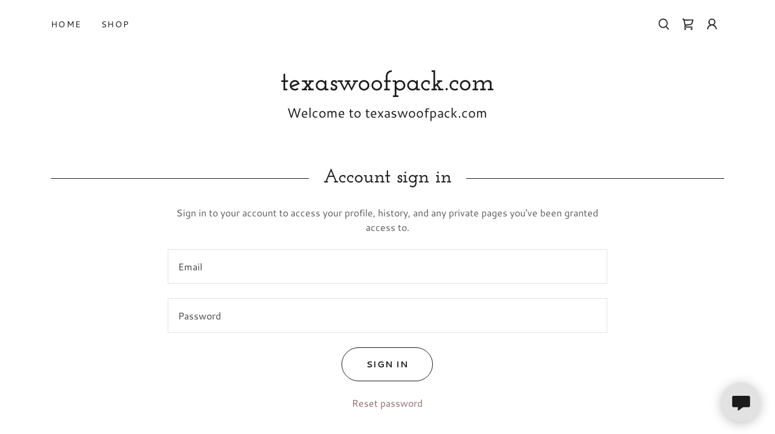

--- FILE ---
content_type: text/html;charset=utf-8
request_url: https://texaswoofpack.com/m/login?r=%2Fm%2Forders
body_size: 14633
content:
<!DOCTYPE html><html lang="en-US"><head><meta charSet="utf-8"/><meta http-equiv="X-UA-Compatible" content="IE=edge"/><meta name="viewport" content="width=device-width, initial-scale=1"/><title>Login</title><meta name="author" content="texaswoofpack.com"/><meta name="generator" content="Starfield Technologies; Go Daddy Website Builder 8.0.0000"/><link rel="manifest" href="/manifest.webmanifest"/><link rel="apple-touch-icon" sizes="57x57" href="//img1.wsimg.com/isteam/ip/static/pwa-app/logo-default.png/:/rs=w:57,h:57,m"/><link rel="apple-touch-icon" sizes="60x60" href="//img1.wsimg.com/isteam/ip/static/pwa-app/logo-default.png/:/rs=w:60,h:60,m"/><link rel="apple-touch-icon" sizes="72x72" href="//img1.wsimg.com/isteam/ip/static/pwa-app/logo-default.png/:/rs=w:72,h:72,m"/><link rel="apple-touch-icon" sizes="114x114" href="//img1.wsimg.com/isteam/ip/static/pwa-app/logo-default.png/:/rs=w:114,h:114,m"/><link rel="apple-touch-icon" sizes="120x120" href="//img1.wsimg.com/isteam/ip/static/pwa-app/logo-default.png/:/rs=w:120,h:120,m"/><link rel="apple-touch-icon" sizes="144x144" href="//img1.wsimg.com/isteam/ip/static/pwa-app/logo-default.png/:/rs=w:144,h:144,m"/><link rel="apple-touch-icon" sizes="152x152" href="//img1.wsimg.com/isteam/ip/static/pwa-app/logo-default.png/:/rs=w:152,h:152,m"/><link rel="apple-touch-icon" sizes="180x180" href="//img1.wsimg.com/isteam/ip/static/pwa-app/logo-default.png/:/rs=w:180,h:180,m"/><meta property="og:url" content="https://texaswoofpack.com/m/login"/>
<meta property="og:site_name" content="texaswoofpack.com"/>
<meta property="og:title" content="texaswoofpack.com"/>
<meta property="og:type" content="website"/>
<meta property="og:image" content="https://img1.wsimg.com/isteam/ip/4fc5c217-3652-4d4e-b7b4-accc4eea258a/fb_479035194229674_2048x1536.jpg"/>
<meta property="og:locale" content="en_US"/>
<meta name="twitter:card" content="summary"/>
<meta name="twitter:title" content="texaswoofpack.com"/>
<meta name="twitter:image" content="https://img1.wsimg.com/isteam/ip/4fc5c217-3652-4d4e-b7b4-accc4eea258a/fb_479035194229674_2048x1536.jpg"/>
<meta name="twitter:image:alt" content="texaswoofpack.com"/>
<meta name="theme-color" content="#ffffff"/><style data-inline-fonts>/* latin */
@font-face {
  font-family: 'Josefin Slab';
  font-style: normal;
  font-weight: 600;
  font-display: swap;
  src: url(https://img1.wsimg.com/gfonts/s/josefinslab/v29/lW-swjwOK3Ps5GSJlNNkMalNpiZe_ldbOR4W74erR349Kg.woff2) format('woff2');
  unicode-range: U+0000-00FF, U+0131, U+0152-0153, U+02BB-02BC, U+02C6, U+02DA, U+02DC, U+0304, U+0308, U+0329, U+2000-206F, U+20AC, U+2122, U+2191, U+2193, U+2212, U+2215, U+FEFF, U+FFFD;
}

/* latin-ext */
@font-face {
  font-family: 'Cantarell';
  font-style: italic;
  font-weight: 400;
  font-display: swap;
  src: url(https://img1.wsimg.com/gfonts/s/cantarell/v18/B50LF7ZDq37KMUvlO015iZJnNKuiLA.woff2) format('woff2');
  unicode-range: U+0100-02BA, U+02BD-02C5, U+02C7-02CC, U+02CE-02D7, U+02DD-02FF, U+0304, U+0308, U+0329, U+1D00-1DBF, U+1E00-1E9F, U+1EF2-1EFF, U+2020, U+20A0-20AB, U+20AD-20C0, U+2113, U+2C60-2C7F, U+A720-A7FF;
}
/* latin */
@font-face {
  font-family: 'Cantarell';
  font-style: italic;
  font-weight: 400;
  font-display: swap;
  src: url(https://img1.wsimg.com/gfonts/s/cantarell/v18/B50LF7ZDq37KMUvlO015iZJpNKs.woff2) format('woff2');
  unicode-range: U+0000-00FF, U+0131, U+0152-0153, U+02BB-02BC, U+02C6, U+02DA, U+02DC, U+0304, U+0308, U+0329, U+2000-206F, U+20AC, U+2122, U+2191, U+2193, U+2212, U+2215, U+FEFF, U+FFFD;
}
/* latin-ext */
@font-face {
  font-family: 'Cantarell';
  font-style: italic;
  font-weight: 700;
  font-display: swap;
  src: url(https://img1.wsimg.com/gfonts/s/cantarell/v18/B50WF7ZDq37KMUvlO015iZrSEb6TDYsmgQ.woff2) format('woff2');
  unicode-range: U+0100-02BA, U+02BD-02C5, U+02C7-02CC, U+02CE-02D7, U+02DD-02FF, U+0304, U+0308, U+0329, U+1D00-1DBF, U+1E00-1E9F, U+1EF2-1EFF, U+2020, U+20A0-20AB, U+20AD-20C0, U+2113, U+2C60-2C7F, U+A720-A7FF;
}
/* latin */
@font-face {
  font-family: 'Cantarell';
  font-style: italic;
  font-weight: 700;
  font-display: swap;
  src: url(https://img1.wsimg.com/gfonts/s/cantarell/v18/B50WF7ZDq37KMUvlO015iZrSEb6dDYs.woff2) format('woff2');
  unicode-range: U+0000-00FF, U+0131, U+0152-0153, U+02BB-02BC, U+02C6, U+02DA, U+02DC, U+0304, U+0308, U+0329, U+2000-206F, U+20AC, U+2122, U+2191, U+2193, U+2212, U+2215, U+FEFF, U+FFFD;
}
/* latin-ext */
@font-face {
  font-family: 'Cantarell';
  font-style: normal;
  font-weight: 400;
  font-display: swap;
  src: url(https://img1.wsimg.com/gfonts/s/cantarell/v18/B50NF7ZDq37KMUvlO015gqJrLK8.woff2) format('woff2');
  unicode-range: U+0100-02BA, U+02BD-02C5, U+02C7-02CC, U+02CE-02D7, U+02DD-02FF, U+0304, U+0308, U+0329, U+1D00-1DBF, U+1E00-1E9F, U+1EF2-1EFF, U+2020, U+20A0-20AB, U+20AD-20C0, U+2113, U+2C60-2C7F, U+A720-A7FF;
}
/* latin */
@font-face {
  font-family: 'Cantarell';
  font-style: normal;
  font-weight: 400;
  font-display: swap;
  src: url(https://img1.wsimg.com/gfonts/s/cantarell/v18/B50NF7ZDq37KMUvlO015jKJr.woff2) format('woff2');
  unicode-range: U+0000-00FF, U+0131, U+0152-0153, U+02BB-02BC, U+02C6, U+02DA, U+02DC, U+0304, U+0308, U+0329, U+2000-206F, U+20AC, U+2122, U+2191, U+2193, U+2212, U+2215, U+FEFF, U+FFFD;
}
/* latin-ext */
@font-face {
  font-family: 'Cantarell';
  font-style: normal;
  font-weight: 700;
  font-display: swap;
  src: url(https://img1.wsimg.com/gfonts/s/cantarell/v18/B50IF7ZDq37KMUvlO01xN4d-HY6fFY8.woff2) format('woff2');
  unicode-range: U+0100-02BA, U+02BD-02C5, U+02C7-02CC, U+02CE-02D7, U+02DD-02FF, U+0304, U+0308, U+0329, U+1D00-1DBF, U+1E00-1E9F, U+1EF2-1EFF, U+2020, U+20A0-20AB, U+20AD-20C0, U+2113, U+2C60-2C7F, U+A720-A7FF;
}
/* latin */
@font-face {
  font-family: 'Cantarell';
  font-style: normal;
  font-weight: 700;
  font-display: swap;
  src: url(https://img1.wsimg.com/gfonts/s/cantarell/v18/B50IF7ZDq37KMUvlO01xN4d-E46f.woff2) format('woff2');
  unicode-range: U+0000-00FF, U+0131, U+0152-0153, U+02BB-02BC, U+02C6, U+02DA, U+02DC, U+0304, U+0308, U+0329, U+2000-206F, U+20AC, U+2122, U+2191, U+2193, U+2212, U+2215, U+FEFF, U+FFFD;
}
</style><style>.x{-ms-text-size-adjust:100%;-webkit-text-size-adjust:100%;-webkit-tap-highlight-color:rgba(0,0,0,0);margin:0;box-sizing:border-box}.x *,.x :after,.x :before{box-sizing:inherit}.x-el a[href^="mailto:"]:not(.x-el),.x-el a[href^="tel:"]:not(.x-el){color:inherit;font-size:inherit;text-decoration:inherit}.x-el-article,.x-el-aside,.x-el-details,.x-el-figcaption,.x-el-figure,.x-el-footer,.x-el-header,.x-el-hgroup,.x-el-main,.x-el-menu,.x-el-nav,.x-el-section,.x-el-summary{display:block}.x-el-audio,.x-el-canvas,.x-el-progress,.x-el-video{display:inline-block;vertical-align:baseline}.x-el-audio:not([controls]){display:none;height:0}.x-el-template{display:none}.x-el-a{background-color:transparent;color:inherit}.x-el-a:active,.x-el-a:hover{outline:0}.x-el-abbr[title]{border-bottom:1px dotted}.x-el-b,.x-el-strong{font-weight:700}.x-el-dfn{font-style:italic}.x-el-mark{background:#ff0;color:#000}.x-el-small{font-size:80%}.x-el-sub,.x-el-sup{font-size:75%;line-height:0;position:relative;vertical-align:baseline}.x-el-sup{top:-.5em}.x-el-sub{bottom:-.25em}.x-el-img{vertical-align:middle;border:0}.x-el-svg:not(:root){overflow:hidden}.x-el-figure{margin:0}.x-el-hr{box-sizing:content-box;height:0}.x-el-pre{overflow:auto}.x-el-code,.x-el-kbd,.x-el-pre,.x-el-samp{font-family:monospace,monospace;font-size:1em}.x-el-button,.x-el-input,.x-el-optgroup,.x-el-select,.x-el-textarea{color:inherit;font:inherit;margin:0}.x-el-button{overflow:visible}.x-el-button,.x-el-select{text-transform:none}.x-el-button,.x-el-input[type=button],.x-el-input[type=reset],.x-el-input[type=submit]{-webkit-appearance:button;cursor:pointer}.x-el-button[disabled],.x-el-input[disabled]{cursor:default}.x-el-button::-moz-focus-inner,.x-el-input::-moz-focus-inner{border:0;padding:0}.x-el-input{line-height:normal}.x-el-input[type=checkbox],.x-el-input[type=radio]{box-sizing:border-box;padding:0}.x-el-input[type=number]::-webkit-inner-spin-button,.x-el-input[type=number]::-webkit-outer-spin-button{height:auto}.x-el-input[type=search]{-webkit-appearance:textfield;box-sizing:content-box}.x-el-input[type=search]::-webkit-search-cancel-button,.x-el-input[type=search]::-webkit-search-decoration{-webkit-appearance:none}.x-el-textarea{border:0}.x-el-fieldset{border:1px solid silver;margin:0 2px;padding:.35em .625em .75em}.x-el-legend{border:0;padding:0}.x-el-textarea{overflow:auto}.x-el-optgroup{font-weight:700}.x-el-table{border-collapse:collapse;border-spacing:0}.x-el-td,.x-el-th{padding:0}.x{-webkit-font-smoothing:antialiased}.x-el-hr{border:0}.x-el-fieldset,.x-el-input,.x-el-select,.x-el-textarea{margin-top:0;margin-bottom:0}.x-el-fieldset,.x-el-input[type=email],.x-el-input[type=text],.x-el-textarea{width:100%}.x-el-label{vertical-align:middle}.x-el-input{border-style:none;padding:.5em;vertical-align:middle}.x-el-select:not([multiple]){vertical-align:middle}.x-el-textarea{line-height:1.75;padding:.5em}.x-el.d-none{display:none!important}.sideline-footer{margin-top:auto}.disable-scroll{touch-action:none;overflow:hidden;position:fixed;max-width:100vw}@-webkit-keyframes loaderscale{0%{transform:scale(1);opacity:1}45%{transform:scale(.1);opacity:.7}80%{transform:scale(1);opacity:1}}@keyframes loaderscale{0%{transform:scale(1);opacity:1}45%{transform:scale(.1);opacity:.7}80%{transform:scale(1);opacity:1}}.x-loader svg{display:inline-block}.x-loader svg:first-child{-webkit-animation:loaderscale .75s cubic-bezier(.2,.68,.18,1.08) -.24s infinite;animation:loaderscale .75s cubic-bezier(.2,.68,.18,1.08) -.24s infinite}.x-loader svg:nth-child(2){-webkit-animation:loaderscale .75s cubic-bezier(.2,.68,.18,1.08) -.12s infinite;animation:loaderscale .75s cubic-bezier(.2,.68,.18,1.08) -.12s infinite}.x-loader svg:nth-child(3){-webkit-animation:loaderscale .75s cubic-bezier(.2,.68,.18,1.08) 0s infinite;animation:loaderscale .75s cubic-bezier(.2,.68,.18,1.08) 0s infinite}.x-icon>svg{transition:transform .33s ease-in-out}.x-icon>svg.rotate-90{transform:rotate(-90deg)}.x-icon>svg.rotate90{transform:rotate(90deg)}.x-icon>svg.rotate-180{transform:rotate(-180deg)}.x-icon>svg.rotate180{transform:rotate(180deg)}.x-rt:after{content:"";clear:both}.x-rt ol,.x-rt ul{text-align:left}.x-rt p{margin:0}.x-rt br{clear:both}.mte-inline-block{display:inline-block}@media only screen and (min-device-width:1025px){:root select,_::-webkit-full-page-media,_:future{font-family:sans-serif!important}}

</style>
<style>/*
Copyright (c) 2010 by Typemade (hi@typemade.mx). All rights reserved.

This Font Software is licensed under the SIL Open Font License, Version 1.1.
This license is copied below, and is also available with a FAQ at: http://scripts.sil.org/OFL

—————————————————————————————-
SIL OPEN FONT LICENSE Version 1.1 - 26 February 2007
—————————————————————————————-
*/

/*
Copyright (c) 2009 Dave Crossland <dave@lab6.com>

This Font Software is licensed under the SIL Open Font License, Version 1.1.
This license is copied below, and is also available with a FAQ at: http://scripts.sil.org/OFL

—————————————————————————————-
SIL OPEN FONT LICENSE Version 1.1 - 26 February 2007
—————————————————————————————-
*/
</style>
<style data-glamor="cxs-default-sheet">.x .c1-1{letter-spacing:normal}.x .c1-2{text-transform:none}.x .c1-3{background-color:rgb(255, 255, 255)}.x .c1-4{width:100%}.x .c1-5 > div{position:relative}.x .c1-6 > div{overflow:hidden}.x .c1-7 > div{margin-top:auto}.x .c1-8 > div{margin-right:auto}.x .c1-9 > div{margin-bottom:auto}.x .c1-a > div{margin-left:auto}.x .c1-b{font-family:'Cantarell', Arial, sans-serif}.x .c1-c{font-size:16px}.x .c1-h{padding-top:40px}.x .c1-i{padding-bottom:40px}.x .c1-j{padding:0px !important}.x .c1-k:before{content:""}.x .c1-l:before{display:table}.x .c1-m:before{clear:both}.x .c1-n:after{content:""}.x .c1-o:after{display:table}.x .c1-p:after{clear:both}.x .c1-s{position:relative}.x .c1-t{padding-top:24px}.x .c1-u{padding-bottom:24px}.x .c1-w{margin-left:auto}.x .c1-x{margin-right:auto}.x .c1-y{padding-left:24px}.x .c1-z{padding-right:24px}.x .c1-10{max-width:100%}.x .c1-11{padding-top:0px !important}.x .c1-12{padding-bottom:0px !important}.x .c1-17{display:flex}.x .c1-18{box-sizing:border-box}.x .c1-19{flex-direction:row}.x .c1-1a{flex-wrap:wrap}.x .c1-1b{margin-top:0}.x .c1-1c{margin-right:-12px}.x .c1-1d{margin-bottom:0}.x .c1-1e{margin-left:-12px}.x .c1-1f{align-items:center}.x .c1-1g{justify-content:space-between}.x .c1-1h cell{flex-basis:auto}.x .c1-1i cell{flex-grow:0}.x .c1-1n{flex-grow:0}.x .c1-1o{flex-shrink:1}.x .c1-1p{flex-basis:auto}.x .c1-1q{padding-top:0}.x .c1-1r{padding-right:12px}.x .c1-1s{padding-bottom:0}.x .c1-1t{padding-left:12px}.x .c1-1y{letter-spacing:inherit}.x .c1-1z{text-transform:inherit}.x .c1-20{text-decoration:none}.x .c1-21{word-wrap:break-word}.x .c1-22{overflow-wrap:break-word}.x .c1-23{cursor:pointer}.x .c1-24{justify-content:flex-start}.x .c1-25{border-top:0px}.x .c1-26{border-right:0px}.x .c1-27{border-bottom:0px}.x .c1-28{border-left:0px}.x .c1-29{color:rgb(27, 27, 27)}.x .c1-2a{font-weight:inherit}.x .c1-2b:hover{color:rgb(22, 22, 22)}.x .c1-2c:active{color:rgb(22, 22, 22)}.x .c1-2d{color:inherit}.x .c1-2e{display:inline-block}.x .c1-2f{vertical-align:top}.x .c1-2g{padding-top:6px}.x .c1-2h{padding-right:6px}.x .c1-2i{padding-bottom:6px}.x .c1-2j{padding-left:6px}.x .c1-2k{line-height:0}.x .c1-2l{justify-content:flex-end}.x .c1-2o{font-size:12px}.x .c1-2t{letter-spacing:0.107em}.x .c1-2u{text-transform:uppercase}.x .c1-2v{font-size:14px}.x .c1-2w{font-weight:400}.x .c1-2x:hover{color:rgb(64, 64, 64)}.x .c1-32{vertical-align:middle}.x .c1-33{display:none}.x .c1-34{padding-top:16px}.x .c1-35{padding-bottom:16px}.x .c1-37{padding-top:4px}.x .c1-38{padding-bottom:4px}.x .c1-39{justify-content:center}.x .c1-3a{flex-wrap:nowrap}.x .c1-3b{flex-grow:1}.x .c1-3c{max-width:none}.x .c1-3d{line-height:24px}.x .c1-3e{margin-left:0}.x .c1-3f{margin-right:0}.x .c1-3g{-webkit-margin-before:0}.x .c1-3h{-webkit-margin-after:0}.x .c1-3i{-webkit-padding-start:0}.x .c1-3j{padding-right:0}.x .c1-3k{padding-left:0}.x .c1-3l{color:rgb(94, 94, 94)}.x .c1-3m{margin-bottom:none}.x .c1-3n{list-style:none}.x .c1-3o{padding-left:32px}.x .c1-3p{white-space:nowrap}.x .c1-3q{visibility:hidden}.x .c1-3r:first-child{margin-left:0}.x .c1-3s:first-child{padding-left:0}.x .c1-3t{display:block}.x .c1-3u{margin-left:-6px}.x .c1-3v{margin-right:-6px}.x .c1-3w{margin-top:-6px}.x .c1-3x{margin-bottom:-6px}.x .c1-3y{transition:transform .33s ease-in-out}.x .c1-3z{transform:rotate(0deg)}.x .c1-40{border-radius:4px}.x .c1-41{box-shadow:0 3px 6px 3px rgba(0,0,0,0.24)}.x .c1-42{padding-left:16px}.x .c1-43{padding-right:16px}.x .c1-44{position:absolute}.x .c1-45{right:0px}.x .c1-46{top:32px}.x .c1-47{max-height:45vh}.x .c1-48{overflow-y:auto}.x .c1-49{z-index:1003}.x .c1-4c{text-align:left}.x .c1-4d:last-child{margin-bottom:0}.x .c1-4e{margin-top:8px}.x .c1-4f{margin-bottom:8px}.x .c1-4g{line-height:1.5}.x .c1-4h{max-width:30%}.x .c1-4j{width:40px}.x .c1-4k{z-index:0}.x .c1-4l{top:50%}.x .c1-4m{background-color:transparent}.x .c1-4n{transform:translateY(-50%)}.x .c1-4o{overflow:visible}.x .c1-4p{left:0px}.x .c1-4q{top:calc(50%)}.x .c1-4s{line-height:1.3em}.x .c1-4t{font-style:normal}.x .c1-4u{right:16px}.x .c1-4v{top:16px}.x .c1-4w{margin-left:24px}.x .c1-4z{display:inline}.x .c1-50{transition:}.x .c1-51{transform:}.x .c1-52{top:initial}.x .c1-53{max-height:none}.x .c1-54{width:240px}.x .c1-55{color:inherit !important}.x .c1-56{margin-bottom:16px}.x .c1-57{padding-top:8px}.x .c1-58{padding-right:8px}.x .c1-59{padding-bottom:8px}.x .c1-5a{padding-left:8px}.x .c1-5b{border-color:rgb(226, 226, 226)}.x .c1-5c{border-bottom-width:1px}.x .c1-5d{border-style:solid}.x .c1-5e{margin-top:16px}.x .c1-5f dropdown{position:absolute}.x .c1-5g dropdown{right:0px}.x .c1-5h dropdown{top:initial}.x .c1-5i dropdown{white-space:nowrap}.x .c1-5j dropdown{max-height:none}.x .c1-5k dropdown{overflow-y:auto}.x .c1-5l dropdown{display:none}.x .c1-5m dropdown{z-index:1003}.x .c1-5n dropdown{width:240px}.x .c1-5q listItem{display:block}.x .c1-5r listItem{text-align:left}.x .c1-5s listItem{margin-bottom:0}.x .c1-5t separator{margin-top:16px}.x .c1-5u separator{margin-bottom:16px}.x .c1-5v{font-weight:700}.x .c1-5w{background-color:rgb(22, 22, 22)}.x .c1-5x{position:fixed}.x .c1-5y{top:0px}.x .c1-5z{height:100%}.x .c1-60{z-index:10002}.x .c1-61{padding-top:56px}.x .c1-62{-webkit-overflow-scrolling:touch}.x .c1-63{transform:translateX(-249vw)}.x .c1-64{overscroll-behavior:contain}.x .c1-65{box-shadow:0 2px 6px 0px rgba(0,0,0,0.2)}.x .c1-66{transition:transform .3s ease-in-out}.x .c1-67{overflow:hidden}.x .c1-68{flex-direction:column}.x .c1-69{padding-bottom:32px}.x .c1-6a{text-shadow:none}.x .c1-6b{color:rgb(164, 164, 164)}.x .c1-6c{color:rgb(247, 247, 247)}.x .c1-6d{top:15px}.x .c1-6e{right:15px}.x .c1-6f{font-size:28px}.x .c1-6g:hover{color:rgb(255, 255, 255)}.x .c1-6l{overflow-x:hidden}.x .c1-6m{overscroll-behavior:none}.x .c1-6n{border-color:rgba(76, 76, 76, 0.5)}.x .c1-6o{border-bottom-width:1px}.x .c1-6p{border-bottom-style:solid}.x .c1-6q:last-child{border-bottom:0}.x .c1-6r:hover{color:rgb(198, 198, 198)}.x .c1-6s:active{color:rgb(255, 255, 255)}.x .c1-6t{height:auto}.x .c1-6z{background-color:rgba(255, 255, 255, 0.15)}.x .c1-70{border-color:rgb(255, 255, 255)}.x .c1-71{border-top-width:0}.x .c1-72{border-right-width:0}.x .c1-73{border-bottom-width:0}.x .c1-74{border-left-width:0}.x .c1-75{border-radius:0}.x .c1-76{padding-left:40px}.x .c1-77{padding-right:40px}.x .c1-78{color:rgb(191, 191, 191)}.x .c1-79::placeholder{color:inherit}.x .c1-7a:focus{outline:none}.x .c1-7b:focus{box-shadow:inset 0 0 0 1px currentColor}.x .c1-7c::-webkit-input-placeholder{color:inherit}.x .c1-7k{cursor:auto}.x .c1-7l{border-color:rgb(42, 42, 42)}.x .c1-7m{margin-top:32px}.x .c1-7n{margin-right:32px}.x .c1-7o{margin-bottom:32px}.x .c1-7p{margin-left:32px}.x .c1-7q{flex-basis:0%}.x .c1-7u{text-align:center}.x .c1-7v{font-family:'Josefin Slab', Rockwell, Georgia, serif}.x .c1-80{color:rgb(143, 110, 110)}.x .c1-81:hover{color:rgb(71, 71, 71)}.x .c1-82:active{color:rgb(48, 48, 48)}.x .c1-83{line-height:1.2}.x .c1-84{font-size:32px}.x .c1-85{font-weight:600}.x .c1-8a{word-wrap:normal !important}.x .c1-8b{overflow-wrap:normal !important}.x .c1-8c{width:auto}.x .c1-8d{left:0px}.x .c1-8e{font-size:22px}.x .c1-8j{width:inherit}.x .c1-8k{[object -object]:0px}.x .c1-8l{line-height:1.25}.x .c1-8m{white-space:pre-line}.x .c1-8n{line-height:1.4}.x .c1-8o{margin-bottom:24px}.x .c1-8r{letter-spacing:unset}.x .c1-8s{text-transform:unset}.x .c1-8t{max-width:80%}.x .c1-8u:before{right:100%}.x .c1-8v:before{margin-right:24px}.x .c1-8w:before{height:1px}.x .c1-8x:before{margin-top:-1px}.x .c1-8y:before{background:currentColor}.x .c1-8z:before{position:absolute}.x .c1-90:before{top:.75em}.x .c1-91:before{width:100vw}.x .c1-92:before{display:block}.x .c1-93:after{left:100%}.x .c1-94:after{margin-left:24px}.x .c1-95:after{height:1px}.x .c1-96:after{margin-top:-1px}.x .c1-97:after{background:currentColor}.x .c1-98:after{position:absolute}.x .c1-99:after{top:.75em}.x .c1-9a:after{width:100vw}.x .c1-9b:after{display:block}.x .c1-9c{margin-bottom:-24px}.x .c1-9i{border-top-width:1px}.x .c1-9j{border-right-width:1px}.x .c1-9k{border-left-width:1px}.x .c1-9l{color:rgb(71, 71, 71)}.x .c1-9m{letter-spacing:1px}.x .c1-9n{transition:all .3s ease}.x .c1-9o .btnAddon{content:""}.x .c1-9p .btnAddon{background-color:rgb(212, 212, 212)}.x .c1-9q .btnAddon{position:absolute}.x .c1-9r .btnAddon{width:0px}.x .c1-9s .btnAddon{height:120%}.x .c1-9t .btnAddon{bottom:-2px}.x .c1-9u .btnAddon{left:-32px}.x .c1-9v .btnAddon{transform:skewX(15deg)}.x .c1-9w .btnAddon{transition:all .3s ease}.x .c1-9x .btnAddon{z-index:-1}.x .c1-9y{display:inline-flex}.x .c1-9z{min-height:56px}.x .c1-a0{border-radius:48px}.x .c1-a1{border-color:currentColor}.x .c1-a2:hover{background-color:rgb(0, 0, 0)}.x .c1-a3:hover .btnAddon{width:120%}.x .c1-a4:hover{color:rgb(0, 0, 0)}.x .c1-a5:hover{border-color:rgb(0, 0, 0)}.x .c1-a8{padding-bottom:56px}.x .c1-a9{flex-grow:3}.x .c1-aa{flex-basis:100%}.x .c1-ad{color:rgb(89, 89, 89)}.x .c1-af{font-size:inherit !important}.x .c1-ag{line-height:inherit}.x .c1-ah{font-style:italic}.x .c1-ai{text-decoration:line-through}.x .c1-aj{text-decoration:underline}.x .c1-ak{margin-top:24px}.x .c1-am{list-style-type:none}.x .c1-ao:active{color:rgb(143, 110, 110)}.x .c1-ar{right:24px}.x .c1-as{bottom:24px}.x .c1-at{z-index:9999}.x .c1-au{width:65px}.x .c1-av{height:65px}.x .c1-ax{border-radius:50%}.x .c1-ay{background-color:rgb(226, 226, 226)}.x .c1-az{box-shadow:0px 3px 18px rgba(0, 0, 0, 0.25)}.x .c1-b0{transform:translateZ(0)}</style>
<style data-glamor="cxs-xs-sheet">@media (max-width: 767px){.x .c1-q{padding-top:32px}}@media (max-width: 767px){.x .c1-r{padding-bottom:32px}}@media (max-width: 767px){.x .c1-4x{margin-left:0px}}@media (max-width: 767px){.x .c1-4y{position:fixed}}@media (max-width: 767px){.x .c1-7d{font-size:16px}}@media (max-width: 767px){.x .c1-7e{top:50%}}@media (max-width: 767px){.x .c1-7f{transform:translateY(-50%)}}@media (max-width: 767px){.x .c1-7g{left:8px}}@media (max-width: 767px){.x .c1-7w{width:100%}}@media (max-width: 767px){.x .c1-7x{display:flex}}@media (max-width: 767px){.x .c1-7y{justify-content:center}}@media (max-width: 767px){.x .c1-8p{margin-bottom:24px}}@media (max-width: 767px){.x .c1-an{flex-direction:column}}@media (max-width: 767px){.x .c1-ap{padding-top:4px}}@media (max-width: 767px){.x .c1-aq{padding-bottom:4px}}</style>
<style data-glamor="cxs-sm-sheet">@media (min-width: 768px){.x .c1-d{font-size:16px}}@media (min-width: 768px){.x .c1-13{width:100%}}@media (min-width: 768px){.x .c1-1j{margin-top:0}}@media (min-width: 768px){.x .c1-1k{margin-right:-24px}}@media (min-width: 768px){.x .c1-1l{margin-bottom:0}}@media (min-width: 768px){.x .c1-1m{margin-left:-24px}}@media (min-width: 768px){.x .c1-1u{padding-top:0}}@media (min-width: 768px){.x .c1-1v{padding-right:24px}}@media (min-width: 768px){.x .c1-1w{padding-bottom:0}}@media (min-width: 768px){.x .c1-1x{padding-left:24px}}@media (min-width: 768px){.x .c1-2p{font-size:12px}}@media (min-width: 768px){.x .c1-2y{font-size:14px}}@media (min-width: 768px) and (max-width: 1023px){.x .c1-4b{right:0px}}@media (min-width: 768px) and (max-width: 1023px){.x .c1-5p dropdown{right:0px}}@media (min-width: 768px){.x .c1-6h{font-size:30px}}@media (min-width: 768px) and (max-width: 1023px){.x .c1-7h{top:50%}}@media (min-width: 768px) and (max-width: 1023px){.x .c1-7i{transform:translateY(-50%)}}@media (min-width: 768px) and (max-width: 1023px){.x .c1-7j{left:8px}}@media (min-width: 768px) and (max-width: 1023px){.x .c1-7z{width:100%}}@media (min-width: 768px){.x .c1-86{font-size:38px}}@media (min-width: 768px){.x .c1-8f{font-size:22px}}@media (min-width: 768px){.x .c1-9d{margin-bottom:-48px}}@media (min-width: 768px){.x .c1-9e{margin-left:8.333333333333332%}}@media (min-width: 768px){.x .c1-9f{flex-basis:83.33333333333334%}}@media (min-width: 768px){.x .c1-9g{max-width:83.33333333333334%}}@media (min-width: 768px){.x .c1-9h{padding-bottom:48px}}@media (min-width: 768px){.x .c1-a6{width:auto}}</style>
<style data-glamor="cxs-md-sheet">@media (min-width: 1024px){.x .c1-e{font-size:16px}}@media (min-width: 1024px){.x .c1-v{display:none}}@media (min-width: 1024px){.x .c1-14{width:984px}}@media (min-width: 1024px){.x .c1-2m > :first-child{margin-left:0px}}@media (min-width: 1024px){.x .c1-2n{justify-content:inherit}}@media (min-width: 1024px){.x .c1-2q{font-size:12px}}@media (min-width: 1024px){.x .c1-2z{font-size:14px}}@media (min-width: 1024px){.x .c1-36{display:inherit}}@media (min-width: 1024px) and (max-width: 1279px){.x .c1-4a{right:0px}}@media (min-width: 1024px){.x .c1-4i > :first-child{margin-left:24px}}@media (min-width: 1024px){.x .c1-4r{left:0px}}@media (min-width: 1024px) and (max-width: 1279px){.x .c1-5o dropdown{right:0px}}@media (min-width: 1024px){.x .c1-6i{font-size:30px}}@media (min-width: 1024px){.x .c1-6u{position:relative}}@media (min-width: 1024px){.x .c1-6v{margin-top:0}}@media (min-width: 1024px){.x .c1-6w{margin-right:0}}@media (min-width: 1024px){.x .c1-6x{margin-bottom:0}}@media (min-width: 1024px){.x .c1-6y{margin-left:0}}@media (min-width: 1024px){.x .c1-7r{margin-left:16.666666666666664%}}@media (min-width: 1024px){.x .c1-7s{flex-basis:66.66666666666666%}}@media (min-width: 1024px){.x .c1-7t{max-width:66.66666666666666%}}@media (min-width: 1024px){.x .c1-87{font-size:38px}}@media (min-width: 1024px){.x .c1-8g{font-size:22px}}@media (min-width: 1024px){.x .c1-8q{text-align:center}}@media (min-width: 1024px){.x .c1-a7{margin-top:40px}}@media (min-width: 1024px){.x .c1-ab{flex-basis:0%}}@media (min-width: 1024px){.x .c1-ac{max-width:none}}@media (min-width: 1024px){.x .c1-ae{text-align:left}}@media (min-width: 1024px){.x .c1-al{text-align:right}}@media (min-width: 1024px){.x .c1-aw{z-index:9999}}</style>
<style data-glamor="cxs-lg-sheet">@media (min-width: 1280px){.x .c1-f{font-size:16px}}@media (min-width: 1280px){.x .c1-15{width:1160px}}@media (min-width: 1280px){.x .c1-2r{font-size:12px}}@media (min-width: 1280px){.x .c1-30{font-size:14px}}@media (min-width: 1280px){.x .c1-6j{font-size:32px}}@media (min-width: 1280px){.x .c1-88{font-size:44px}}@media (min-width: 1280px){.x .c1-8h{font-size:22px}}</style>
<style data-glamor="cxs-xl-sheet">@media (min-width: 1536px){.x .c1-g{font-size:18px}}@media (min-width: 1536px){.x .c1-16{width:1280px}}@media (min-width: 1536px){.x .c1-2s{font-size:14px}}@media (min-width: 1536px){.x .c1-31{font-size:16px}}@media (min-width: 1536px){.x .c1-6k{font-size:36px}}@media (min-width: 1536px){.x .c1-89{font-size:48px}}@media (min-width: 1536px){.x .c1-8i{font-size:24px}}</style>
<style>.page-inner { background-color: rgb(255, 255, 255); min-height: 100vh; }</style>
<style>.grecaptcha-badge { visibility: hidden; }</style>
<script>"use strict";

if ('serviceWorker' in navigator) {
  window.addEventListener('load', function () {
    navigator.serviceWorker.register('/sw.js');
  });
}</script></head>
<body class="x  x-fonts-josefin-slab"><div id="layout-4-fc-5-c-217-3652-4-d-4-e-b-7-b-4-accc-4-eea-258-a" class="layout layout-layout layout-layout-layout-20 locale-en-US lang-en"><div data-ux="Page" id="page-68205" class="x-el x-el-div x-el c1-1 c1-2 c1-3 c1-4 c1-5 c1-6 c1-7 c1-8 c1-9 c1-a c1-b c1-c c1-d c1-e c1-f c1-g c1-1 c1-2 c1-b c1-c c1-d c1-e c1-f c1-g"><div data-ux="Block" class="x-el x-el-div page-inner c1-1 c1-2 c1-b c1-c c1-d c1-e c1-f c1-g"><div id="e446981d-abcb-4742-9981-ad3fa08911c1" class="widget widget-header widget-header-header-9"><div data-ux="Header" role="main" data-aid="HEADER_WIDGET" id="n-68206" class="x-el x-el-div x-el x-el c1-1 c1-2 c1-b c1-c c1-d c1-e c1-f c1-g c1-1 c1-2 c1-3 c1-b c1-c c1-d c1-e c1-f c1-g c1-1 c1-2 c1-b c1-c c1-d c1-e c1-f c1-g"><div> <section data-ux="Section" data-aid="HEADER_SECTION" class="x-el x-el-section c1-1 c1-2 c1-3 c1-h c1-i c1-j c1-b c1-c c1-k c1-l c1-m c1-n c1-o c1-p c1-q c1-r c1-d c1-e c1-f c1-g"><div data-ux="Block" class="x-el x-el-div c1-1 c1-2 c1-s c1-b c1-c c1-d c1-e c1-f c1-g"><div data-ux="Block" class="x-el x-el-div c1-1 c1-2 c1-3 c1-b c1-c c1-d c1-e c1-f c1-g"><nav data-ux="Block" class="x-el x-el-nav c1-1 c1-2 c1-s c1-t c1-u c1-b c1-c c1-d c1-v c1-e c1-f c1-g"><div data-ux="Container" class="x-el x-el-div c1-1 c1-2 c1-w c1-x c1-y c1-z c1-10 c1-11 c1-12 c1-b c1-c c1-13 c1-d c1-14 c1-e c1-15 c1-f c1-16 c1-g"><div data-ux="Grid" class="x-el x-el-div c1-1 c1-2 c1-17 c1-18 c1-19 c1-1a c1-1b c1-1c c1-1d c1-1e c1-1f c1-1g c1-1h c1-1i c1-b c1-c c1-1j c1-1k c1-1l c1-1m c1-d c1-e c1-f c1-g"><div data-ux="GridCell" class="x-el x-el-div c1-1 c1-2 c1-18 c1-1n c1-1o c1-1p c1-10 c1-1q c1-1r c1-1s c1-1t c1-b c1-c c1-1u c1-1v c1-1w c1-1x c1-d c1-e c1-f c1-g"><div data-ux="Element" id="bs-1" class="x-el x-el-div c1-1 c1-2 c1-b c1-c c1-d c1-e c1-f c1-g"><a rel="" role="button" aria-haspopup="menu" data-ux="LinkDropdown" data-toggle-ignore="true" id="68207" aria-expanded="false" toggleId="n-68206-navId-mobile" icon="hamburger" data-edit-interactive="true" data-aid="HAMBURGER_MENU_LINK" aria-label="Hamburger Site Navigation Icon" href="#" data-typography="LinkAlpha" class="x-el x-el-a c1-1y c1-1z c1-20 c1-21 c1-22 c1-17 c1-23 c1-1f c1-24 c1-25 c1-26 c1-27 c1-28 c1-29 c1-b c1-c c1-2a c1-2b c1-2c c1-d c1-v c1-e c1-f c1-g" data-tccl="ux2.HEADER.header9.Section.Default.Link.Dropdown.68208.click,click"><svg viewBox="0 0 24 24" fill="currentColor" width="40px" height="40px" data-ux="IconHamburger" class="x-el x-el-svg c1-1 c1-2 c1-2d c1-2e c1-2f c1-2g c1-2h c1-2i c1-2j c1-b c1-c c1-d c1-e c1-f c1-g"><path fill-rule="evenodd" d="M19.248 7.5H4.752A.751.751 0 0 1 4 6.75c0-.414.337-.75.752-.75h14.496a.75.75 0 1 1 0 1.5m0 5.423H4.752a.75.75 0 0 1 0-1.5h14.496a.75.75 0 1 1 0 1.5m0 5.423H4.752a.75.75 0 1 1 0-1.5h14.496a.75.75 0 1 1 0 1.5"></path></svg></a></div></div><div data-ux="GridCell" class="x-el x-el-div c1-1 c1-2 c1-18 c1-1n c1-1o c1-1p c1-10 c1-1q c1-1r c1-1s c1-1t c1-b c1-c c1-1u c1-1v c1-1w c1-1x c1-d c1-e c1-f c1-g"><div data-ux="UtilitiesMenu" id="membership168209-utility-menu" class="x-el x-el-div c1-1 c1-2 c1-17 c1-1f c1-2k c1-b c1-c c1-2l c1-d c1-2m c1-2n c1-e c1-f c1-g"><span data-ux="Element" class="x-el x-el-span c1-1 c1-2 c1-b c1-c c1-d c1-e c1-f c1-g"><div data-ux="Element" id="bs-2" class="x-el x-el-div c1-1 c1-2 c1-2e c1-b c1-c c1-d c1-e c1-f c1-g"><div data-ux="Block" class="x-el x-el-div c1-1 c1-2 c1-17 c1-1f c1-2o c1-b c1-2p c1-2q c1-2r c1-2s"><a rel="" role="link" aria-haspopup="false" data-ux="UtilitiesMenuLink" aria-label="Shopping Cart Icon" data-page="c0967fc4-0c03-4be9-8f45-62224f71849f" data-page-query="olsPage=cart" href="https://texaswoofpack.com/shop?olsPage=cart" data-typography="NavAlpha" class="x-el x-el-a c1-2t c1-2u c1-20 c1-21 c1-22 c1-17 c1-23 c1-2k c1-1f c1-b c1-29 c1-2v c1-2w c1-2x c1-2c c1-2y c1-2z c1-30 c1-31" data-tccl="ux2.HEADER.header9.UtilitiesMenu.Default.Link.Default.68210.click,click"><svg viewBox="0 0 24 24" fill="currentColor" width="40px" height="40px" data-ux="UtilitiesMenuIcon" data-aid="CART_ICON_RENDER" data-typography="NavAlpha" class="x-el x-el-svg c1-2t c1-2u c1-29 c1-2e c1-32 c1-2g c1-2h c1-2i c1-2j c1-2k c1-b c1-2v c1-2w c1-2x c1-2c c1-2y c1-2z c1-30 c1-31"><path fill-rule="evenodd" d="M17.39 17.381c-.713 0-1.305.593-1.305 1.31 0 .715.592 1.31 1.305 1.31s1.305-.595 1.305-1.31c0-.717-.592-1.31-1.305-1.31m-9.133 0c-.713 0-1.305.593-1.305 1.31 0 .715.592 1.31 1.305 1.31s1.305-.595 1.305-1.31c0-.717-.592-1.31-1.305-1.31m9.765-2.061c.357 0 .673.376.673.734 0 .359-.295.735-.652.735H7.605a.659.659 0 0 1-.653-.655c0-.219.22-.654.409-1.006.138-.257.179-.553.118-.839L5.77 5.309H4.652A.658.658 0 0 1 4 4.655C4 4.297 4.296 4 4.652 4h1.774c.683 0 .704.819.805 1.309h12.116c.357 0 .653.297.653.655l-1.358 4.917a3.167 3.167 0 0 1-2.509 2.095l-7.356 1.132s.172.257.172.565c0 .308-.305.647-.305.647h9.378zM7.531 6.809l1.139 5.722 7.292-1.02a1.568 1.568 0 0 0 1.253-1.124l1.07-3.679-10.754.101z"></path></svg></a></div></div></span></div></div></div></div></nav><nav data-ux="Block" class="x-el x-el-nav c1-1 c1-2 c1-33 c1-s c1-34 c1-35 c1-b c1-c c1-d c1-36 c1-e c1-f c1-g"><div data-ux="Container" class="x-el x-el-div c1-1 c1-2 c1-w c1-x c1-y c1-z c1-10 c1-37 c1-38 c1-b c1-c c1-13 c1-d c1-14 c1-e c1-15 c1-f c1-16 c1-g"><div data-ux="Block" id="n-6820668211-navBarId" class="x-el x-el-div c1-1 c1-2 c1-17 c1-39 c1-1f c1-3a c1-1q c1-1s c1-b c1-c c1-d c1-e c1-f c1-g"><div data-ux="Block" class="x-el x-el-div c1-1 c1-2 c1-17 c1-1f c1-1g c1-3b c1-1p c1-b c1-c c1-d c1-e c1-f c1-g"><div data-ux="Block" class="x-el x-el-div c1-1 c1-2 c1-b c1-c c1-d c1-e c1-f c1-g"><nav data-ux="Nav" data-aid="HEADER_NAV_RENDERED" role="navigation" class="x-el x-el-nav c1-1 c1-2 c1-3c c1-3d c1-b c1-c c1-d c1-e c1-f c1-g"><ul data-ux="List" id="nav-68212" class="x-el x-el-ul c1-1 c1-2 c1-1b c1-1d c1-3e c1-3f c1-3g c1-3h c1-3i c1-s c1-1q c1-3j c1-1s c1-3k c1-b c1-c c1-d c1-e c1-f c1-g"><li data-ux="ListItemInline" class="x-el x-el-li nav-item c1-1 c1-2 c1-3l c1-3e c1-3m c1-2e c1-3n c1-2f c1-3o c1-3p c1-s c1-3q c1-b c1-c c1-3r c1-3s c1-d c1-e c1-f c1-g"><a rel="" role="link" aria-haspopup="menu" data-ux="NavLink" target="" data-page="7529d671-359e-40c9-9d9d-2748668cc67e" data-edit-interactive="true" href="/" data-typography="NavAlpha" class="x-el x-el-a c1-2t c1-2u c1-20 c1-21 c1-22 c1-3t c1-23 c1-3u c1-3v c1-3w c1-3x c1-2j c1-2h c1-2g c1-2i c1-b c1-29 c1-2v c1-2w c1-2x c1-2c c1-2y c1-2z c1-30 c1-31" data-tccl="ux2.HEADER.header9.Nav.Default.Link.Default.68214.click,click">Home</a></li><li data-ux="ListItemInline" class="x-el x-el-li nav-item c1-1 c1-2 c1-3l c1-3e c1-3m c1-2e c1-3n c1-2f c1-3o c1-3p c1-s c1-3q c1-b c1-c c1-3r c1-3s c1-d c1-e c1-f c1-g"><a rel="" role="link" aria-haspopup="false" data-ux="NavLink" target="" data-page="c0967fc4-0c03-4be9-8f45-62224f71849f" data-edit-interactive="true" href="/shop" data-typography="NavAlpha" class="x-el x-el-a c1-2t c1-2u c1-20 c1-21 c1-22 c1-3t c1-23 c1-3u c1-3v c1-3w c1-3x c1-2j c1-2h c1-2g c1-2i c1-b c1-29 c1-2v c1-2w c1-2x c1-2c c1-2y c1-2z c1-30 c1-31" data-tccl="ux2.HEADER.header9.Nav.Default.Link.Default.68215.click,click">Shop</a></li><li data-ux="ListItemInline" class="x-el x-el-li nav-item c1-1 c1-2 c1-3l c1-3e c1-3m c1-2e c1-3n c1-2f c1-3o c1-3p c1-s c1-3q c1-b c1-c c1-3r c1-3s c1-d c1-e c1-f c1-g"><div data-ux="Element" id="bs-3" class="x-el x-el-div c1-1 c1-2 c1-b c1-c c1-d c1-e c1-f c1-g"><a rel="" role="button" aria-haspopup="menu" data-ux="NavLinkDropdown" data-toggle-ignore="true" id="68216" aria-expanded="false" data-aid="NAV_MORE" data-edit-interactive="true" href="#" data-typography="NavAlpha" class="x-el x-el-a c1-2t c1-2u c1-20 c1-21 c1-22 c1-17 c1-23 c1-1f c1-b c1-29 c1-2v c1-2w c1-2x c1-2c c1-2y c1-2z c1-30 c1-31" data-tccl="ux2.HEADER.header9.Nav.Default.Link.Dropdown.68217.click,click"><div style="pointer-events:none;display:flex;align-items:center" data-aid="NAV_MORE"><span style="margin-right:4px">More</span><svg viewBox="0 0 24 24" fill="currentColor" width="16" height="16" data-ux="Icon" class="x-el x-el-svg c1-1 c1-2 c1-2d c1-2e c1-3y c1-3z c1-32 c1-s c1-b c1-2v c1-2y c1-2z c1-30 c1-31"><path fill-rule="evenodd" d="M19.544 7.236a.773.773 0 0 1-.031 1.06l-7.883 7.743-7.42-7.742a.773.773 0 0 1 0-1.061.699.699 0 0 1 1.017 0l6.433 6.713 6.868-6.745a.698.698 0 0 1 1.016.032"></path></svg></div></a></div><ul data-ux="Dropdown" role="menu" id="more-68213" class="x-el x-el-ul c1-1 c1-2 c1-40 c1-41 c1-3 c1-34 c1-35 c1-42 c1-43 c1-44 c1-45 c1-46 c1-3p c1-47 c1-48 c1-33 c1-49 c1-b c1-c c1-4a c1-4b c1-d c1-e c1-f c1-g"><li data-ux="ListItem" role="menuitem" class="x-el x-el-li c1-1 c1-2 c1-3l c1-1d c1-3t c1-4c c1-b c1-c c1-4d c1-d c1-e c1-f c1-g"><a rel="" role="link" aria-haspopup="menu" data-ux="NavMoreMenuLink" target="" data-page="7529d671-359e-40c9-9d9d-2748668cc67e" data-edit-interactive="true" aria-labelledby="more-68213" href="/" data-typography="NavAlpha" class="x-el x-el-a c1-2t c1-2u c1-20 c1-21 c1-22 c1-2e c1-23 c1-4e c1-4f c1-4g c1-b c1-29 c1-2v c1-2w c1-2x c1-2c c1-2y c1-2z c1-30 c1-31" data-tccl="ux2.HEADER.header9.Nav.MoreMenu.Link.Default.68218.click,click">Home</a></li><li data-ux="ListItem" role="menuitem" class="x-el x-el-li c1-1 c1-2 c1-3l c1-1d c1-3t c1-4c c1-b c1-c c1-4d c1-d c1-e c1-f c1-g"><a rel="" role="link" aria-haspopup="false" data-ux="NavMoreMenuLink" target="" data-page="c0967fc4-0c03-4be9-8f45-62224f71849f" data-edit-interactive="true" aria-labelledby="more-68213" href="/shop" data-typography="NavAlpha" class="x-el x-el-a c1-2t c1-2u c1-20 c1-21 c1-22 c1-2e c1-23 c1-4e c1-4f c1-4g c1-b c1-29 c1-2v c1-2w c1-2x c1-2c c1-2y c1-2z c1-30 c1-31" data-tccl="ux2.HEADER.header9.Nav.MoreMenu.Link.Default.68219.click,click">Shop</a></li></ul></li></ul></nav></div><div data-ux="Block" class="x-el x-el-div c1-1 c1-2 c1-17 c1-s c1-1f c1-2l c1-1n c1-4h c1-b c1-c c1-d c1-e c1-f c1-g"><div data-ux="UtilitiesMenu" id="n-6820668220-utility-menu" class="x-el x-el-div c1-1 c1-2 c1-17 c1-1f c1-2k c1-b c1-c c1-2l c1-d c1-4i c1-2n c1-e c1-f c1-g"><div data-ux="Element" id="bs-4" class="x-el x-el-div c1-1 c1-2 c1-b c1-c c1-d c1-e c1-f c1-g"><div data-ux="Block" class="x-el x-el-div c1-1 c1-2 c1-17 c1-1f c1-b c1-c c1-d c1-e c1-f c1-g"><div data-ux="Block" data-aid="SEARCH_FORM_RENDERED" class="x-el x-el-div c1-1 c1-2 c1-4j c1-17 c1-1f c1-s c1-b c1-c c1-d c1-e c1-f c1-g"><div data-ux="Block" class="x-el x-el-div c1-1 c1-2 c1-17 c1-1f c1-44 c1-4k c1-45 c1-4l c1-1q c1-1s c1-4m c1-4j c1-4n c1-b c1-c c1-d c1-e c1-f c1-g"><div data-ux="Block" class="x-el x-el-div c1-1 c1-2 c1-4j c1-b c1-c c1-d c1-e c1-f c1-g"><svg viewBox="0 0 24 24" fill="currentColor" width="40px" height="40px" data-ux="UtilitiesMenuIcon" data-aid="SEARCH_ICON_RENDERED" data-typography="NavAlpha" class="x-el x-el-svg c1-2t c1-2u c1-29 c1-2e c1-4n c1-32 c1-2g c1-2h c1-2i c1-2j c1-2k c1-23 c1-44 c1-4o c1-4p c1-4q c1-b c1-2v c1-2w c1-2x c1-2c c1-2y c1-4r c1-2z c1-30 c1-31"><path fill-rule="evenodd" d="M19.504 18.461a.76.76 0 0 1 0 1.038.652.652 0 0 1-.956 0L15.2 15.993a6.142 6.142 0 0 1-3.83 1.353C7.858 17.346 5 14.353 5 10.673 5 6.994 7.858 4 11.371 4c3.513 0 6.371 2.994 6.371 6.673a6.82 6.82 0 0 1-1.536 4.333l3.298 3.455zM6.377 10.673c0 2.884 2.24 5.231 4.994 5.231 2.754 0 4.994-2.347 4.994-5.231s-2.24-5.23-4.994-5.23c-2.754 0-4.994 2.346-4.994 5.23z"></path></svg></div><svg viewBox="0 0 24 24" fill="currentColor" width="40px" height="40px" data-ux="CloseIcon" data-aid="SEARCH_CLOSE_RENDERED" class="x-el x-el-svg c1-1 c1-2 c1-29 c1-33 c1-32 c1-2g c1-2h c1-2i c1-2j c1-23 c1-4s c1-4t c1-4u c1-4v c1-4w c1-b c1-c c1-2b c1-4x c1-4y c1-d c1-e c1-f c1-g"><path fill-rule="evenodd" d="M19.219 5.22a.75.75 0 0 0-1.061 0l-5.939 5.939-5.939-5.94a.75.75 0 1 0-1.061 1.062l5.939 5.939-5.939 5.939a.752.752 0 0 0 0 1.06.752.752 0 0 0 1.061 0l5.939-5.938 5.939 5.939a.75.75 0 1 0 1.061-1.061l-5.939-5.94 5.939-5.938a.75.75 0 0 0 0-1.061"></path></svg></div></div></div></div><span data-ux="Element" class="x-el x-el-span c1-1 c1-2 c1-b c1-c c1-d c1-e c1-f c1-g"><div data-ux="Element" id="bs-5" class="x-el x-el-div c1-1 c1-2 c1-2e c1-b c1-c c1-d c1-e c1-f c1-g"><div data-ux="Block" class="x-el x-el-div c1-1 c1-2 c1-17 c1-1f c1-2o c1-b c1-2p c1-2q c1-2r c1-2s"><a rel="" role="link" aria-haspopup="false" data-ux="UtilitiesMenuLink" aria-label="Shopping Cart Icon" data-page="c0967fc4-0c03-4be9-8f45-62224f71849f" data-page-query="olsPage=cart" href="https://texaswoofpack.com/shop?olsPage=cart" data-typography="NavAlpha" class="x-el x-el-a c1-2t c1-2u c1-20 c1-21 c1-22 c1-17 c1-23 c1-2k c1-1f c1-b c1-29 c1-2v c1-2w c1-2x c1-2c c1-2y c1-2z c1-30 c1-31" data-tccl="ux2.HEADER.header9.UtilitiesMenu.Default.Link.Default.68222.click,click"><svg viewBox="0 0 24 24" fill="currentColor" width="40px" height="40px" data-ux="UtilitiesMenuIcon" data-aid="CART_ICON_RENDER" data-typography="NavAlpha" class="x-el x-el-svg c1-2t c1-2u c1-29 c1-2e c1-32 c1-2g c1-2h c1-2i c1-2j c1-2k c1-b c1-2v c1-2w c1-2x c1-2c c1-2y c1-2z c1-30 c1-31"><path fill-rule="evenodd" d="M17.39 17.381c-.713 0-1.305.593-1.305 1.31 0 .715.592 1.31 1.305 1.31s1.305-.595 1.305-1.31c0-.717-.592-1.31-1.305-1.31m-9.133 0c-.713 0-1.305.593-1.305 1.31 0 .715.592 1.31 1.305 1.31s1.305-.595 1.305-1.31c0-.717-.592-1.31-1.305-1.31m9.765-2.061c.357 0 .673.376.673.734 0 .359-.295.735-.652.735H7.605a.659.659 0 0 1-.653-.655c0-.219.22-.654.409-1.006.138-.257.179-.553.118-.839L5.77 5.309H4.652A.658.658 0 0 1 4 4.655C4 4.297 4.296 4 4.652 4h1.774c.683 0 .704.819.805 1.309h12.116c.357 0 .653.297.653.655l-1.358 4.917a3.167 3.167 0 0 1-2.509 2.095l-7.356 1.132s.172.257.172.565c0 .308-.305.647-.305.647h9.378zM7.531 6.809l1.139 5.722 7.292-1.02a1.568 1.568 0 0 0 1.253-1.124l1.07-3.679-10.754.101z"></path></svg></a></div></div></span><span data-ux="Element" id="n-6820668220-membership-icon" class="x-el x-el-span c1-1 c1-2 c1-s c1-17 c1-b c1-c c1-d c1-e c1-f c1-g"><div data-ux="Block" class="x-el x-el-div c1-1 c1-2 c1-17 c1-1f c1-b c1-c c1-d c1-e c1-f c1-g"><span data-ux="Element" class="x-el x-el-span membership-icon-logged-out c1-1 c1-2 c1-b c1-c c1-d c1-e c1-f c1-g"><div data-ux="Element" id="bs-6" class="x-el x-el-div c1-1 c1-2 c1-b c1-c c1-d c1-e c1-f c1-g"><a rel="" role="button" aria-haspopup="menu" data-ux="UtilitiesMenuLink" data-toggle-ignore="true" id="68223" aria-expanded="false" data-aid="MEMBERSHIP_ICON_DESKTOP_RENDERED" data-edit-interactive="true" href="#" data-typography="NavAlpha" class="x-el x-el-a c1-2t c1-2u c1-20 c1-21 c1-22 c1-4z c1-23 c1-2k c1-b c1-29 c1-2v c1-2w c1-2x c1-2c c1-2y c1-2z c1-30 c1-31" data-tccl="ux2.HEADER.header9.UtilitiesMenu.Default.Link.Dropdown.68224.click,click"><div style="pointer-events:auto;display:flex;align-items:center" data-aid="MEMBERSHIP_ICON_DESKTOP_RENDERED"><svg viewBox="0 0 24 24" fill="currentColor" width="40px" height="40px" data-ux="UtilitiesMenuIcon" data-typography="NavAlpha" class="x-el x-el-svg c1-2t c1-2u c1-2d c1-2e c1-50 c1-51 c1-32 c1-2g c1-2h c1-2i c1-2j c1-2k c1-s c1-b c1-2v c1-2w c1-2x c1-2c c1-2y c1-2z c1-30 c1-31"><path fill-rule="evenodd" d="M5.643 19.241a.782.782 0 0 1-.634-.889c.317-2.142 1.62-4.188 3.525-5.244l.459-.254-.39-.352a4.89 4.89 0 0 1-.797-6.327 4.747 4.747 0 0 1 2.752-2.003 4.894 4.894 0 0 1 6.092 5.72c-.211 1.042-.802 1.97-1.59 2.683l-.308.28.459.253c1.876 1.04 3.185 3.131 3.53 5.26a.765.765 0 0 1-.742.883c-.367.005-.697-.25-.753-.613-.52-3.384-4.067-6.087-7.702-4.324-1.628.79-2.714 2.511-3.014 4.313a.76.76 0 0 1-.887.614zm2.873-10.36a3.36 3.36 0 0 0 3.356 3.355A3.36 3.36 0 0 0 15.23 8.88a3.361 3.361 0 0 0-3.358-3.357A3.36 3.36 0 0 0 8.516 8.88z"></path></svg></div></a></div></span><span data-ux="Element" class="x-el x-el-span membership-icon-logged-in c1-1 c1-2 c1-33 c1-b c1-c c1-d c1-e c1-f c1-g"><div data-ux="Element" id="bs-7" class="x-el x-el-div c1-1 c1-2 c1-b c1-c c1-d c1-e c1-f c1-g"><a rel="" role="button" aria-haspopup="menu" data-ux="UtilitiesMenuLink" data-toggle-ignore="true" id="68225" aria-expanded="false" data-aid="MEMBERSHIP_ICON_DESKTOP_RENDERED" data-edit-interactive="true" href="#" data-typography="NavAlpha" class="x-el x-el-a c1-2t c1-2u c1-20 c1-21 c1-22 c1-4z c1-23 c1-2k c1-b c1-29 c1-2v c1-2w c1-2x c1-2c c1-2y c1-2z c1-30 c1-31" data-tccl="ux2.HEADER.header9.UtilitiesMenu.Default.Link.Dropdown.68226.click,click"><div style="pointer-events:auto;display:flex;align-items:center" data-aid="MEMBERSHIP_ICON_DESKTOP_RENDERED"><svg viewBox="0 0 24 24" fill="currentColor" width="40px" height="40px" data-ux="UtilitiesMenuIcon" data-typography="NavAlpha" class="x-el x-el-svg c1-2t c1-2u c1-2d c1-2e c1-50 c1-51 c1-32 c1-2g c1-2h c1-2i c1-2j c1-2k c1-s c1-b c1-2v c1-2w c1-2x c1-2c c1-2y c1-2z c1-30 c1-31"><path fill-rule="evenodd" d="M5.643 19.241a.782.782 0 0 1-.634-.889c.317-2.142 1.62-4.188 3.525-5.244l.459-.254-.39-.352a4.89 4.89 0 0 1-.797-6.327 4.747 4.747 0 0 1 2.752-2.003 4.894 4.894 0 0 1 6.092 5.72c-.211 1.042-.802 1.97-1.59 2.683l-.308.28.459.253c1.876 1.04 3.185 3.131 3.53 5.26a.765.765 0 0 1-.742.883c-.367.005-.697-.25-.753-.613-.52-3.384-4.067-6.087-7.702-4.324-1.628.79-2.714 2.511-3.014 4.313a.76.76 0 0 1-.887.614zm2.873-10.36a3.36 3.36 0 0 0 3.356 3.355A3.36 3.36 0 0 0 15.23 8.88a3.361 3.361 0 0 0-3.358-3.357A3.36 3.36 0 0 0 8.516 8.88z"></path></svg></div></a></div></span><div data-ux="Block" class="x-el x-el-div c1-1 c1-2 c1-b c1-c c1-d c1-e c1-f c1-g"><script><!--googleoff: all--></script><ul data-ux="Dropdown" role="menu" id="n-6820668220-membershipId-loggedout" class="x-el x-el-ul membership-sign-out c1-1 c1-2 c1-40 c1-41 c1-3 c1-34 c1-35 c1-42 c1-43 c1-44 c1-45 c1-52 c1-3p c1-53 c1-48 c1-33 c1-49 c1-54 c1-b c1-c c1-4a c1-4b c1-d c1-e c1-f c1-g"><li data-ux="ListItem" role="menuitem" class="x-el x-el-li c1-1 c1-2 c1-55 c1-56 c1-3t c1-4c c1-23 c1-57 c1-58 c1-59 c1-5a c1-b c1-c c1-4d c1-d c1-e c1-f c1-g"><a rel="" role="link" aria-haspopup="false" data-ux="UtilitiesMenuLink" data-edit-interactive="true" id="n-6820668220-membership-sign-in" aria-labelledby="n-6820668220-membershipId-loggedout" href="/m/account" data-typography="NavAlpha" class="x-el x-el-a c1-2t c1-2u c1-20 c1-21 c1-22 c1-4z c1-23 c1-2k c1-b c1-29 c1-2v c1-2w c1-2x c1-2c c1-2y c1-2z c1-30 c1-31" data-tccl="ux2.HEADER.header9.UtilitiesMenu.Menu.Link.Default.68227.click,click">Sign In</a></li><li data-ux="ListItem" role="menuitem" class="x-el x-el-li c1-1 c1-2 c1-55 c1-56 c1-3t c1-4c c1-23 c1-57 c1-58 c1-59 c1-5a c1-b c1-c c1-4d c1-d c1-e c1-f c1-g"><a rel="" role="link" aria-haspopup="false" data-ux="UtilitiesMenuLink" data-edit-interactive="true" id="n-6820668220-membership-create-account" aria-labelledby="n-6820668220-membershipId-loggedout" href="/m/create-account" data-typography="NavAlpha" class="x-el x-el-a c1-2t c1-2u c1-20 c1-21 c1-22 c1-4z c1-23 c1-2k c1-b c1-29 c1-2v c1-2w c1-2x c1-2c c1-2y c1-2z c1-30 c1-31" data-tccl="ux2.HEADER.header9.UtilitiesMenu.Menu.Link.Default.68228.click,click">Create Account</a></li><li data-ux="ListItem" role="menuitem" class="x-el x-el-li c1-1 c1-2 c1-3l c1-1d c1-3t c1-4c c1-b c1-c c1-4d c1-d c1-e c1-f c1-g"><hr aria-hidden="true" role="separator" data-ux="HR" class="x-el x-el-hr c1-1 c1-2 c1-5b c1-5c c1-5d c1-5e c1-56 c1-4 c1-b c1-c c1-d c1-e c1-f c1-g"/></li><li data-ux="ListItem" role="menuitem" class="x-el x-el-li c1-1 c1-2 c1-55 c1-56 c1-3t c1-4c c1-23 c1-57 c1-58 c1-59 c1-5a c1-b c1-c c1-4d c1-d c1-e c1-f c1-g"><a rel="" role="link" aria-haspopup="false" data-ux="UtilitiesMenuLink" data-edit-interactive="true" id="n-6820668220-membership-orders-logged-out" aria-labelledby="n-6820668220-membershipId-loggedout" href="/m/orders" data-typography="NavAlpha" class="x-el x-el-a c1-2t c1-2u c1-20 c1-21 c1-22 c1-4z c1-23 c1-2k c1-b c1-29 c1-2v c1-2w c1-2x c1-2c c1-2y c1-2z c1-30 c1-31" data-tccl="ux2.HEADER.header9.UtilitiesMenu.Menu.Link.Default.68229.click,click">Orders</a></li><li data-ux="ListItem" role="menuitem" class="x-el x-el-li c1-1 c1-2 c1-55 c1-56 c1-3t c1-4c c1-23 c1-57 c1-58 c1-59 c1-5a c1-b c1-c c1-4d c1-d c1-e c1-f c1-g"><a rel="" role="link" aria-haspopup="false" data-ux="UtilitiesMenuLink" data-edit-interactive="true" id="n-6820668220-membership-account-logged-out" aria-labelledby="n-6820668220-membershipId-loggedout" href="/m/account" data-typography="NavAlpha" class="x-el x-el-a c1-2t c1-2u c1-20 c1-21 c1-22 c1-4z c1-23 c1-2k c1-b c1-29 c1-2v c1-2w c1-2x c1-2c c1-2y c1-2z c1-30 c1-31" data-tccl="ux2.HEADER.header9.UtilitiesMenu.Menu.Link.Default.68230.click,click">My Account</a></li></ul><ul data-ux="Dropdown" role="menu" id="n-6820668220-membershipId" class="x-el x-el-ul membership-sign-in c1-1 c1-2 c1-40 c1-41 c1-3 c1-34 c1-35 c1-42 c1-43 c1-44 c1-45 c1-52 c1-3p c1-53 c1-48 c1-33 c1-49 c1-54 c1-b c1-c c1-4a c1-4b c1-d c1-e c1-f c1-g"><li data-ux="ListItem" role="menuitem" class="x-el x-el-li c1-1 c1-2 c1-3l c1-1d c1-3t c1-4c c1-b c1-c c1-4d c1-d c1-e c1-f c1-g"><p data-ux="Text" id="n-6820668220-membership-header" data-typography="BodyAlpha" class="x-el x-el-p c1-1 c1-2 c1-21 c1-22 c1-4g c1-1b c1-56 c1-5f c1-5g c1-5h c1-5i c1-5j c1-5k c1-5l c1-5m c1-5n c1-5o c1-5p c1-5q c1-5r c1-5s c1-5t c1-5u c1-b c1-5v c1-3l c1-c c1-d c1-e c1-f c1-g">Signed in as:</p></li><li data-ux="ListItem" role="menuitem" class="x-el x-el-li c1-1 c1-2 c1-55 c1-56 c1-3t c1-4c c1-23 c1-57 c1-58 c1-59 c1-5a c1-b c1-c c1-4d c1-d c1-e c1-f c1-g"><p data-ux="Text" id="n-6820668220-membership-email" data-aid="MEMBERSHIP_EMAIL_ADDRESS" data-typography="BodyAlpha" class="x-el x-el-p c1-1 c1-2 c1-21 c1-22 c1-4g c1-1b c1-1d c1-5f c1-5g c1-5h c1-5i c1-5j c1-5k c1-5l c1-5m c1-5n c1-5o c1-5p c1-5q c1-5r c1-5s c1-5t c1-5u c1-b c1-3l c1-c c1-2w c1-d c1-e c1-f c1-g">filler@godaddy.com</p></li><li data-ux="ListItem" role="menuitem" class="x-el x-el-li c1-1 c1-2 c1-3l c1-1d c1-3t c1-4c c1-b c1-c c1-4d c1-d c1-e c1-f c1-g"><hr aria-hidden="true" role="separator" data-ux="HR" class="x-el x-el-hr c1-1 c1-2 c1-5b c1-5c c1-5d c1-5e c1-56 c1-4 c1-b c1-c c1-d c1-e c1-f c1-g"/></li><li data-ux="ListItem" role="menuitem" class="x-el x-el-li c1-1 c1-2 c1-55 c1-56 c1-3t c1-4c c1-23 c1-57 c1-58 c1-59 c1-5a c1-b c1-c c1-4d c1-d c1-e c1-f c1-g"><a rel="" role="link" aria-haspopup="false" data-ux="UtilitiesMenuLink" data-edit-interactive="true" id="n-6820668220-membership-orders-logged-in" aria-labelledby="n-6820668220-membershipId" href="/m/orders" data-typography="NavAlpha" class="x-el x-el-a c1-2t c1-2u c1-20 c1-21 c1-22 c1-4z c1-23 c1-2k c1-b c1-29 c1-2v c1-2w c1-2x c1-2c c1-2y c1-2z c1-30 c1-31" data-tccl="ux2.HEADER.header9.UtilitiesMenu.Menu.Link.Default.68231.click,click">Orders</a></li><li data-ux="ListItem" role="menuitem" class="x-el x-el-li c1-1 c1-2 c1-55 c1-56 c1-3t c1-4c c1-23 c1-57 c1-58 c1-59 c1-5a c1-b c1-c c1-4d c1-d c1-e c1-f c1-g"><a rel="" role="link" aria-haspopup="false" data-ux="UtilitiesMenuLink" data-edit-interactive="true" id="n-6820668220-membership-account-logged-in" aria-labelledby="n-6820668220-membershipId" href="/m/account" data-typography="NavAlpha" class="x-el x-el-a c1-2t c1-2u c1-20 c1-21 c1-22 c1-4z c1-23 c1-2k c1-b c1-29 c1-2v c1-2w c1-2x c1-2c c1-2y c1-2z c1-30 c1-31" data-tccl="ux2.HEADER.header9.UtilitiesMenu.Menu.Link.Default.68232.click,click">My Account</a></li><li data-ux="ListItem" role="menuitem" class="x-el x-el-li c1-1 c1-2 c1-55 c1-56 c1-3t c1-4c c1-23 c1-57 c1-58 c1-59 c1-5a c1-b c1-c c1-4d c1-d c1-e c1-f c1-g"><p data-ux="Text" id="n-6820668220-membership-sign-out" data-aid="MEMBERSHIP_SIGNOUT_LINK" data-typography="BodyAlpha" class="x-el x-el-p c1-1 c1-2 c1-21 c1-22 c1-4g c1-1b c1-1d c1-5f c1-5g c1-5h c1-5i c1-5j c1-5k c1-5l c1-5m c1-5n c1-5o c1-5p c1-5q c1-5r c1-5s c1-5t c1-5u c1-b c1-3l c1-c c1-2w c1-d c1-e c1-f c1-g">Sign out</p></li></ul><script><!--googleon: all--></script></div></div></span></div></div></div></div></div></nav><div role="navigation" data-ux="NavigationDrawer" id="n-68206-navId-mobile" class="x-el x-el-div c1-1 c1-2 c1-5w c1-5x c1-5y c1-4 c1-5z c1-48 c1-60 c1-61 c1-62 c1-63 c1-64 c1-65 c1-66 c1-67 c1-17 c1-68 c1-b c1-c c1-d c1-e c1-f c1-g"><div data-ux="Block" class="x-el x-el-div c1-1 c1-2 c1-y c1-z c1-b c1-c c1-d c1-e c1-f c1-g"><div data-ux="Membership" class="x-el x-el-div membership-header-logged-in c1-1 c1-2 c1-69 c1-b c1-c c1-d c1-e c1-f c1-g"><div data-ux="Container" class="x-el x-el-div c1-1 c1-2 c1-w c1-x c1-y c1-z c1-10 c1-b c1-c c1-13 c1-d c1-14 c1-e c1-15 c1-f c1-16 c1-g"><p data-ux="TextMajor" id="n-68206-membership-header" data-typography="BodyAlpha" class="x-el x-el-p c1-1 c1-2 c1-21 c1-22 c1-4g c1-1b c1-1d c1-6a c1-b c1-6b c1-c c1-2w c1-d c1-e c1-f c1-g">Signed in as:</p><p data-ux="Text" id="n-68206-membership-email" data-typography="BodyAlpha" class="x-el x-el-p c1-1 c1-2 c1-21 c1-22 c1-4g c1-1b c1-1d c1-b c1-6b c1-c c1-2w c1-d c1-e c1-f c1-g">filler@godaddy.com</p></div></div><svg viewBox="0 0 24 24" fill="currentColor" width="40px" height="40px" data-ux="CloseIcon" data-edit-interactive="true" data-close="true" class="x-el x-el-svg c1-1 c1-2 c1-6c c1-2e c1-32 c1-2g c1-2h c1-2i c1-2j c1-23 c1-4s c1-4t c1-44 c1-6d c1-6e c1-6f c1-b c1-6g c1-6h c1-6i c1-6j c1-6k"><path fill-rule="evenodd" d="M19.219 5.22a.75.75 0 0 0-1.061 0l-5.939 5.939-5.939-5.94a.75.75 0 1 0-1.061 1.062l5.939 5.939-5.939 5.939a.752.752 0 0 0 0 1.06.752.752 0 0 0 1.061 0l5.939-5.938 5.939 5.939a.75.75 0 1 0 1.061-1.061l-5.939-5.94 5.939-5.938a.75.75 0 0 0 0-1.061"></path></svg></div><div data-ux="Container" id="n-68206-navContainerId-mobile" class="x-el x-el-div c1-1 c1-2 c1-w c1-x c1-y c1-z c1-10 c1-48 c1-6l c1-4 c1-6m c1-b c1-c c1-13 c1-d c1-14 c1-e c1-15 c1-f c1-16 c1-g"><div data-ux="Block" id="n-68206-navLinksContentId-mobile" class="x-el x-el-div c1-1 c1-2 c1-b c1-c c1-d c1-e c1-f c1-g"><ul role="menu" data-ux="NavigationDrawerList" id="n-68206-navListId-mobile" class="x-el x-el-ul c1-1 c1-2 c1-1b c1-1d c1-3e c1-3f c1-3g c1-3h c1-3i c1-4c c1-1q c1-1s c1-3k c1-3j c1-21 c1-22 c1-b c1-c c1-d c1-e c1-f c1-g"><li role="menuitem" data-ux="NavigationDrawerListItem" class="x-el x-el-li c1-1 c1-2 c1-6b c1-1d c1-3t c1-6n c1-6o c1-6p c1-b c1-c c1-4d c1-6q c1-d c1-e c1-f c1-g"><a rel="" role="link" aria-haspopup="menu" data-ux="NavigationDrawerLink" target="" data-page="7529d671-359e-40c9-9d9d-2748668cc67e" data-edit-interactive="true" data-close="true" href="/" data-typography="NavBeta" class="x-el x-el-a c1-2t c1-2u c1-20 c1-21 c1-22 c1-17 c1-23 c1-1g c1-1f c1-y c1-z c1-34 c1-35 c1-b c1-6c c1-2v c1-2w c1-6r c1-6s c1-2y c1-2z c1-30 c1-31" data-tccl="ux2.HEADER.header9.NavigationDrawer.Default.Link.Default.68233.click,click"><span>Home</span></a></li><li role="menuitem" data-ux="NavigationDrawerListItem" class="x-el x-el-li c1-1 c1-2 c1-6b c1-1d c1-3t c1-6n c1-6o c1-6p c1-b c1-c c1-4d c1-6q c1-d c1-e c1-f c1-g"><a rel="" role="link" aria-haspopup="false" data-ux="NavigationDrawerLink" target="" data-page="c0967fc4-0c03-4be9-8f45-62224f71849f" data-edit-interactive="true" data-close="true" href="/shop" data-typography="NavBeta" class="x-el x-el-a c1-2t c1-2u c1-20 c1-21 c1-22 c1-17 c1-23 c1-1g c1-1f c1-y c1-z c1-34 c1-35 c1-b c1-6c c1-2v c1-2w c1-6r c1-6s c1-2y c1-2z c1-30 c1-31" data-tccl="ux2.HEADER.header9.NavigationDrawer.Default.Link.Default.68234.click,click"><span>Shop</span></a></li></ul><div data-ux="Block" class="x-el x-el-div c1-1 c1-2 c1-b c1-c c1-3t c1-d c1-v c1-e c1-f c1-g"><div data-ux="Block" class="x-el x-el-div c1-1 c1-2 c1-s c1-6t c1-b c1-c c1-d c1-e c1-f c1-g"><div data-ux="Element" id="bs-8" class="x-el x-el-div c1-1 c1-2 c1-b c1-c c1-d c1-e c1-f c1-g"><div data-ux="Block" class="x-el x-el-div c1-1 c1-2 c1-17 c1-1f c1-b c1-c c1-d c1-e c1-f c1-g"><div data-ux="Block" data-aid="SEARCH_FORM_RENDERED" class="x-el x-el-div c1-1 c1-2 c1-4 c1-17 c1-1f c1-s c1-b c1-c c1-d c1-e c1-f c1-g"><div data-ux="Block" class="x-el x-el-div c1-1 c1-2 c1-17 c1-1f c1-57 c1-59 c1-4 c1-b c1-c c1-d c1-e c1-f c1-g"><form aria-live="polite" data-ux="FormSearch" class="x-el x-el-form c1-1 c1-2 c1-1d c1-4 c1-b c1-c c1-d c1-6u c1-6v c1-6w c1-6x c1-6y c1-e c1-f c1-g"><input role="searchbox" aria-multiline="false" data-ux="NavigationDrawerInputSearch" id="Search68235-input" data-aid="SEARCH_FIELD_RENDERED" value="" autoComplete="off" aria-autocomplete="none" name="keywords" placeholder="Search Products" aria-label="Search Products" searchFormLocation="NAV_DRAWER" data-typography="InputAlpha" class="x-el x-el-input c1-1 c1-2 c1-6z c1-70 c1-4 c1-71 c1-72 c1-73 c1-74 c1-75 c1-34 c1-35 c1-76 c1-77 c1-5d c1-b c1-78 c1-c c1-2w c1-79 c1-7a c1-7b c1-7c c1-7d c1-d c1-e c1-f c1-g"/></form><svg viewBox="0 0 24 24" fill="currentColor" width="28" height="28" data-ux="IconSearch" data-aid="SEARCH_ICON_RENDERED_OPEN" class="x-el x-el-svg c1-1 c1-2 c1-2d c1-2e c1-32 c1-23 c1-44 c1-4o c1-b c1-c c1-7e c1-7f c1-7g c1-7h c1-7i c1-7j c1-d c1-e c1-f c1-g"><path fill-rule="evenodd" d="M19.504 18.461a.76.76 0 0 1 0 1.038.652.652 0 0 1-.956 0L15.2 15.993a6.142 6.142 0 0 1-3.83 1.353C7.858 17.346 5 14.353 5 10.673 5 6.994 7.858 4 11.371 4c3.513 0 6.371 2.994 6.371 6.673a6.82 6.82 0 0 1-1.536 4.333l3.298 3.455zM6.377 10.673c0 2.884 2.24 5.231 4.994 5.231 2.754 0 4.994-2.347 4.994-5.231s-2.24-5.23-4.994-5.23c-2.754 0-4.994 2.346-4.994 5.23z"></path></svg></div></div></div></div></div><div data-ux="Membership" class="x-el x-el-div c1-1 c1-2 c1-b c1-c c1-d c1-e c1-f c1-g"><p data-ux="MembershipHeading" data-typography="BodyAlpha" class="x-el x-el-p c1-1 c1-2 c1-21 c1-22 c1-4g c1-4e c1-4f c1-y c1-z c1-1s c1-7k c1-b c1-6b c1-c c1-2w c1-d c1-e c1-f c1-g">Account</p><ul data-ux="List" role="menu" class="x-el x-el-ul membership-links-logged-in c1-1 c1-2 c1-1b c1-1d c1-3e c1-3f c1-3g c1-3h c1-3i c1-4c c1-1q c1-1s c1-3k c1-3j c1-21 c1-22 c1-b c1-c c1-d c1-e c1-f c1-g"><li role="menuitem" data-ux="MembershipListItem" class="x-el x-el-li c1-1 c1-2 c1-6b c1-1d c1-3t c1-6n c1-6o c1-6p c1-b c1-c c1-4d c1-6q c1-d c1-e c1-f c1-g"><hr aria-hidden="true" role="separator" data-ux="MembershipHR" class="x-el x-el-hr c1-1 c1-2 c1-7l c1-5c c1-5d c1-1b c1-1d c1-4 c1-b c1-c c1-d c1-e c1-f c1-g"/></li><li role="menuitem" data-ux="MembershipListItem" class="x-el x-el-li c1-1 c1-2 c1-6b c1-1d c1-3t c1-6n c1-6o c1-6p c1-b c1-c c1-4d c1-6q c1-d c1-e c1-f c1-g"><a rel="" role="link" aria-haspopup="false" data-ux="MembershipLink" data-edit-interactive="true" id="n-68206-membership-orders-logged-in" name="Orders" dataAid="MEMBERSHIP_ORDERS_LINK" href="/m/orders" data-typography="NavBeta" class="x-el x-el-a c1-2t c1-2u c1-20 c1-21 c1-22 c1-17 c1-23 c1-1g c1-1f c1-y c1-z c1-34 c1-35 c1-b c1-6c c1-2v c1-2w c1-6r c1-6s c1-2y c1-2z c1-30 c1-31" data-tccl="ux2.HEADER.header9.Membership.Default.Link.Default.68244.click,click">Orders</a></li><li role="menuitem" data-ux="MembershipListItem" class="x-el x-el-li c1-1 c1-2 c1-6b c1-1d c1-3t c1-6n c1-6o c1-6p c1-b c1-c c1-4d c1-6q c1-d c1-e c1-f c1-g"><a rel="" role="link" aria-haspopup="false" data-ux="MembershipLink" data-edit-interactive="true" id="n-68206-membership-account-logged-in" name="My Account" dataAid="MEMBERSHIP_ACCOUNT_LINK" href="/m/account" data-typography="NavBeta" class="x-el x-el-a c1-2t c1-2u c1-20 c1-21 c1-22 c1-17 c1-23 c1-1g c1-1f c1-y c1-z c1-34 c1-35 c1-b c1-6c c1-2v c1-2w c1-6r c1-6s c1-2y c1-2z c1-30 c1-31" data-tccl="ux2.HEADER.header9.Membership.Default.Link.Default.68245.click,click">My Account</a></li><li role="menuitem" data-ux="MembershipListItem" class="x-el x-el-li c1-1 c1-2 c1-6b c1-1d c1-3t c1-6n c1-6o c1-6p c1-b c1-c c1-4d c1-6q c1-d c1-e c1-f c1-g"><p data-ux="Text" id="n-68206-membership-sign-out" data-aid="MEMBERSHIP_SIGNOUT_LINK" data-typography="BodyAlpha" class="x-el x-el-p c1-1 c1-2 c1-21 c1-22 c1-4g c1-1b c1-1d c1-b c1-6b c1-c c1-2w c1-d c1-e c1-f c1-g">Sign out</p></li></ul><ul data-ux="List" role="menu" class="x-el x-el-ul membership-links-logged-out c1-1 c1-2 c1-1b c1-1d c1-3e c1-3f c1-3g c1-3h c1-3i c1-4c c1-1q c1-1s c1-3k c1-3j c1-21 c1-22 c1-b c1-c c1-d c1-e c1-f c1-g"><li role="menuitem" data-ux="MembershipListItem" class="x-el x-el-li c1-1 c1-2 c1-6b c1-1d c1-3t c1-6n c1-6o c1-6p c1-b c1-c c1-4d c1-6q c1-d c1-e c1-f c1-g"><hr aria-hidden="true" role="separator" data-ux="MembershipHR" class="x-el x-el-hr c1-1 c1-2 c1-7l c1-5c c1-5d c1-1b c1-1d c1-4 c1-b c1-c c1-d c1-e c1-f c1-g"/></li><li role="menuitem" data-ux="MembershipListItem" class="x-el x-el-li c1-1 c1-2 c1-6b c1-1d c1-3t c1-6n c1-6o c1-6p c1-b c1-c c1-4d c1-6q c1-d c1-e c1-f c1-g"><a rel="" role="link" aria-haspopup="false" data-ux="MembershipLink" data-edit-interactive="true" id="n-68206-membership-sign-in" name="Sign In" dataAid="MEMBERSHIP_SIGNIN_LINK" href="/m/account" data-typography="NavBeta" class="x-el x-el-a c1-2t c1-2u c1-20 c1-21 c1-22 c1-17 c1-23 c1-1g c1-1f c1-y c1-z c1-34 c1-35 c1-b c1-6c c1-2v c1-2w c1-6r c1-6s c1-2y c1-2z c1-30 c1-31" data-tccl="ux2.HEADER.header9.Membership.Default.Link.Default.68246.click,click">Sign In</a></li><li role="menuitem" data-ux="MembershipListItem" class="x-el x-el-li c1-1 c1-2 c1-6b c1-1d c1-3t c1-6n c1-6o c1-6p c1-b c1-c c1-4d c1-6q c1-d c1-e c1-f c1-g"><a rel="" role="link" aria-haspopup="false" data-ux="MembershipLink" data-edit-interactive="true" id="n-68206-membership-orders-logged-out" name="Orders" dataAid="MEMBERSHIP_ORDERS_LINK" href="/m/orders" data-typography="NavBeta" class="x-el x-el-a c1-2t c1-2u c1-20 c1-21 c1-22 c1-17 c1-23 c1-1g c1-1f c1-y c1-z c1-34 c1-35 c1-b c1-6c c1-2v c1-2w c1-6r c1-6s c1-2y c1-2z c1-30 c1-31" data-tccl="ux2.HEADER.header9.Membership.Default.Link.Default.68247.click,click">Orders</a></li><li role="menuitem" data-ux="MembershipListItem" class="x-el x-el-li c1-1 c1-2 c1-6b c1-1d c1-3t c1-6n c1-6o c1-6p c1-b c1-c c1-4d c1-6q c1-d c1-e c1-f c1-g"><a rel="" role="link" aria-haspopup="false" data-ux="MembershipLink" data-edit-interactive="true" id="n-68206-membership-account-logged-out" name="My Account" dataAid="MEMBERSHIP_ACCOUNT_LINK" href="/m/account" data-typography="NavBeta" class="x-el x-el-a c1-2t c1-2u c1-20 c1-21 c1-22 c1-17 c1-23 c1-1g c1-1f c1-y c1-z c1-34 c1-35 c1-b c1-6c c1-2v c1-2w c1-6r c1-6s c1-2y c1-2z c1-30 c1-31" data-tccl="ux2.HEADER.header9.Membership.Default.Link.Default.68248.click,click">My Account</a></li></ul></div></div></div></div></div></div><div data-ux="Group" class="x-el x-el-div c1-1 c1-2 c1-3t c1-7m c1-7n c1-7o c1-7p c1-b c1-c c1-d c1-e c1-f c1-g"><div data-ux="Container" class="x-el x-el-div c1-1 c1-2 c1-w c1-x c1-y c1-z c1-10 c1-b c1-c c1-13 c1-d c1-14 c1-e c1-15 c1-f c1-16 c1-g"><div data-ux="Grid" class="x-el x-el-div c1-1 c1-2 c1-17 c1-18 c1-19 c1-1a c1-1b c1-1c c1-1d c1-1e c1-b c1-c c1-1j c1-1k c1-1l c1-1m c1-d c1-e c1-f c1-g"><div data-ux="GridCell" class="x-el x-el-div c1-1 c1-2 c1-18 c1-3b c1-1o c1-7q c1-10 c1-1q c1-1r c1-1s c1-1t c1-22 c1-21 c1-b c1-c c1-1u c1-1v c1-1w c1-1x c1-d c1-7r c1-7s c1-7t c1-e c1-f c1-g"><div data-ux="Block" class="x-el x-el-div c1-1 c1-2 c1-7u c1-10 c1-b c1-c c1-d c1-e c1-f c1-g"><div data-ux="Block" data-aid="HEADER_LOGO_RENDERED" class="x-el x-el-div c1-2e c1-7v c1-10 c1-7u c1-1b c1-x c1-1d c1-w c1-c c1-7w c1-7x c1-7y c1-7z c1-d c1-e c1-f c1-g"><a rel="" role="link" aria-haspopup="menu" data-ux="Link" data-page="7529d671-359e-40c9-9d9d-2748668cc67e" title="texaswoofpack.com" href="/" data-typography="LinkAlpha" class="x-el x-el-a c1-1y c1-1z c1-20 c1-21 c1-22 c1-4z c1-23 c1-25 c1-26 c1-27 c1-28 c1-10 c1-4 c1-b c1-80 c1-c c1-2a c1-81 c1-82 c1-d c1-e c1-f c1-g" data-tccl="ux2.HEADER.header9.Logo.Default.Link.Default.68249.click,click"><div data-ux="Block" id="logo-container-68250" class="x-el x-el-div c1-1 c1-2 c1-2e c1-4 c1-s c1-b c1-c c1-d c1-e c1-f c1-g"><h3 role="heading" aria-level="3" data-ux="LogoHeading" id="logo-text-68251" data-aid="HEADER_LOGO_TEXT_RENDERED" data-typography="LogoAlpha" class="x-el x-el-h3 c1-1 c1-2 c1-21 c1-22 c1-83 c1-3e c1-3f c1-1b c1-1d c1-10 c1-2e c1-7v c1-29 c1-84 c1-85 c1-86 c1-87 c1-88 c1-89">texaswoofpack.com</h3><span role="heading" aria-level="NaN" data-ux="scaler" data-size="xxlarge" data-scaler-id="scaler-logo-container-68250" aria-hidden="true" data-typography="LogoAlpha" class="x-el x-el-span c1-1 c1-2 c1-8a c1-8b c1-83 c1-3e c1-3f c1-1b c1-1d c1-10 c1-33 c1-3q c1-44 c1-8c c1-4o c1-8d c1-84 c1-7v c1-29 c1-85 c1-86 c1-87 c1-88 c1-89">texaswoofpack.com</span><span role="heading" aria-level="NaN" data-ux="scaler" data-size="xlarge" data-scaler-id="scaler-logo-container-68250" aria-hidden="true" data-typography="LogoAlpha" class="x-el x-el-span c1-1 c1-2 c1-8a c1-8b c1-83 c1-3e c1-3f c1-1b c1-1d c1-10 c1-33 c1-3q c1-44 c1-8c c1-4o c1-8d c1-6f c1-7v c1-29 c1-85 c1-6h c1-6i c1-6j c1-6k">texaswoofpack.com</span><span role="heading" aria-level="NaN" data-ux="scaler" data-size="large" data-scaler-id="scaler-logo-container-68250" aria-hidden="true" data-typography="LogoAlpha" class="x-el x-el-span c1-1 c1-2 c1-8a c1-8b c1-83 c1-3e c1-3f c1-1b c1-1d c1-10 c1-33 c1-3q c1-44 c1-8c c1-4o c1-8d c1-8e c1-7v c1-29 c1-85 c1-8f c1-8g c1-8h c1-8i">texaswoofpack.com</span></div></a></div></div><div data-ux="Hero" class="x-el x-el-div c1-1 c1-2 c1-b c1-c c1-d c1-e c1-f c1-g"><div data-ux="Container" class="x-el x-el-div c1-1 c1-2 c1-3e c1-3f c1-3k c1-3j c1-10 c1-8j c1-1q c1-1s c1-1b c1-1d c1-8k c1-b c1-c c1-13 c1-d c1-14 c1-e c1-15 c1-f c1-16 c1-g"><div data-ux="Element" id="tagline-container-68252" class="x-el x-el-div c1-1 c1-2 c1-21 c1-22 c1-83 c1-3t c1-s c1-10 c1-b c1-c c1-d c1-e c1-f c1-g"><h2 role="heading" aria-level="2" data-ux="Tagline" data-aid="HEADER_TAGLINE_RENDERED" id="dynamic-tagline-68253" data-typography="HeadingEpsilon" class="x-el x-el-h2 c1-1 c1-2 c1-21 c1-22 c1-8l c1-3e c1-3f c1-4e c1-1d c1-8m c1-4 c1-2e c1-10 c1-7u c1-b c1-29 c1-8e c1-2w c1-8f c1-8g c1-8h c1-8i">Welcome to texaswoofpack.com</h2><span role="heading" aria-level="NaN" data-ux="scaler" data-size="large" data-scaler-id="scaler-tagline-container-68252" aria-hidden="true" data-typography="HeadingEpsilon" class="x-el x-el-span c1-1 c1-2 c1-8a c1-8b c1-8l c1-3e c1-3f c1-4e c1-1d c1-8m c1-8c c1-33 c1-10 c1-7u c1-3q c1-44 c1-4o c1-8d c1-8e c1-b c1-29 c1-2w c1-8f c1-8g c1-8h c1-8i">Welcome to texaswoofpack.com</span><span role="heading" aria-level="NaN" data-ux="scaler" data-size="medium" data-scaler-id="scaler-tagline-container-68252" aria-hidden="true" data-typography="HeadingEpsilon" class="x-el x-el-span c1-1 c1-2 c1-8a c1-8b c1-8l c1-3e c1-3f c1-4e c1-1d c1-8m c1-8c c1-33 c1-10 c1-7u c1-3q c1-44 c1-4o c1-8d c1-c c1-b c1-29 c1-2w c1-d c1-e c1-f c1-g">Welcome to texaswoofpack.com</span></div></div></div></div></div></div></div></div></section>  </div></div></div><div id="efa6d6f3-7cbe-49b7-b5e1-72d72a917a48" class="widget widget-membership widget-membership-sso-login"><section data-ux="Section" class="x-el x-el-section c1-1 c1-2 c1-3 c1-h c1-i c1-b c1-c c1-q c1-r c1-d c1-e c1-f c1-g"><div data-ux="Element" id="bs-9" class="x-el x-el-div c1-1 c1-2 c1-b c1-c c1-d c1-e c1-f c1-g"><div data-ux="Container" class="x-el x-el-div c1-1 c1-2 c1-w c1-x c1-y c1-z c1-10 c1-b c1-c c1-13 c1-d c1-14 c1-e c1-15 c1-f c1-16 c1-g"><h1 role="heading" aria-level="1" data-ux="SectionHeading" data-aid="MEMBERSHIP_SSO_TITLE_REND" data-promoted-from="2" data-order="0" data-typography="HeadingBeta" class="x-el x-el-h1 c1-1 c1-2 c1-21 c1-22 c1-8n c1-3e c1-3f c1-1b c1-8o c1-67 c1-7u c1-7v c1-6f c1-29 c1-85 c1-8p c1-6h c1-8q c1-6i c1-6j c1-6k"><span data-ux="Element" class="x-el x-el-span c1-8r c1-8s c1-2e c1-s c1-2d c1-8t c1-7v c1-6f c1-8u c1-8v c1-k c1-8w c1-8x c1-8y c1-8z c1-90 c1-91 c1-92 c1-93 c1-94 c1-n c1-95 c1-96 c1-97 c1-98 c1-99 c1-9a c1-9b c1-6h c1-6i c1-6j c1-6k">Account sign in</span></h1><div data-ux="Grid" class="x-el x-el-div c1-1 c1-2 c1-17 c1-18 c1-19 c1-1a c1-1b c1-1c c1-9c c1-1e c1-b c1-c c1-1j c1-1k c1-9d c1-1m c1-d c1-e c1-f c1-g"><div data-ux="GridCell" class="x-el x-el-div c1-1 c1-2 c1-18 c1-3b c1-1o c1-7q c1-10 c1-1q c1-1r c1-u c1-1t c1-b c1-c c1-9e c1-9f c1-9g c1-1u c1-1v c1-9h c1-1x c1-d c1-7r c1-7s c1-7t c1-e c1-f c1-g"><p data-ux="Text" data-aid="MEMBERSHIP_SSO_MESSAGE_REND" data-typography="BodyAlpha" class="x-el x-el-p c1-1 c1-2 c1-21 c1-22 c1-4g c1-1b c1-8o c1-7u c1-b c1-3l c1-c c1-2w c1-d c1-e c1-f c1-g">Sign in to your account to access your profile, history, and any private pages you&#x27;ve been granted access to.</p><form aria-live="polite" data-ux="Form" action="/m/login" method="post" data-aid="MEMBERSHIP_SSO_FORM_REND" class="x-el x-el-form c1-1 c1-2 c1-1d c1-b c1-c c1-d c1-e c1-f c1-g"><div data-ux="Block" class="x-el x-el-div c1-1 c1-2 c1-8o c1-b c1-c c1-d c1-e c1-f c1-g"><input type="text" role="textbox" aria-multiline="false" data-ux="Input" name="email" autocomplete="email" placeholder="Email" aria-label="Email" data-aid="MEMBERSHIP_SSO_LOGIN_EMAIL" value="" data-typography="InputAlpha" class="x-el x-el-input c1-1 c1-2 c1-3 c1-5b c1-4 c1-9i c1-9j c1-5c c1-9k c1-75 c1-34 c1-35 c1-42 c1-43 c1-5d c1-b c1-9l c1-c c1-2w c1-79 c1-7a c1-7b c1-7c c1-7d c1-d c1-e c1-f c1-g"/></div><div data-ux="Block" class="x-el x-el-div c1-1 c1-2 c1-8o c1-b c1-c c1-d c1-e c1-f c1-g"><input type="password" role="textbox" aria-multiline="false" data-ux="Input" name="password" autocomplete="current-password" placeholder="Password" aria-label="Password" data-aid="MEMBERSHIP_SSO_LOGIN_PASSWORD" value="" data-typography="InputAlpha" class="x-el x-el-input c1-1 c1-2 c1-3 c1-5b c1-4 c1-9i c1-9j c1-5c c1-9k c1-75 c1-34 c1-35 c1-42 c1-43 c1-5d c1-b c1-9l c1-c c1-2w c1-79 c1-7a c1-7b c1-7c c1-7d c1-d c1-e c1-f c1-g"/></div><input type="hidden" role="textbox" aria-multiline="false" data-ux="Input" name="redirect" value="" data-typography="InputAlpha" class="x-el x-el-input c1-1 c1-2 c1-3 c1-5b c1-4 c1-9i c1-9j c1-5c c1-9k c1-75 c1-34 c1-35 c1-42 c1-43 c1-5d c1-b c1-9l c1-c c1-2w c1-79 c1-7a c1-7b c1-7c c1-7d c1-d c1-e c1-f c1-g"/><input type="hidden" role="textbox" aria-multiline="false" data-ux="Input" name="app" value="website" data-typography="InputAlpha" class="x-el x-el-input c1-1 c1-2 c1-3 c1-5b c1-4 c1-9i c1-9j c1-5c c1-9k c1-75 c1-34 c1-35 c1-42 c1-43 c1-5d c1-b c1-9l c1-c c1-2w c1-79 c1-7a c1-7b c1-7c c1-7d c1-d c1-e c1-f c1-g"/><div data-ux="Block" class="x-el x-el-div c1-1 c1-2 c1-7u c1-b c1-c c1-d c1-e c1-f c1-g"><button data-ux-btn="primary" data-ux="ButtonPrimary" type="submit" data-aid="MEMBERSHIP_SSO_SUBMIT" data-typography="ButtonAlpha" class="x-el x-el-button c1-9m c1-2u c1-20 c1-67 c1-9n c1-s c1-4k c1-9o c1-9p c1-9q c1-9r c1-9s c1-9t c1-9u c1-9v c1-9w c1-9x c1-9i c1-9j c1-5c c1-9k c1-8o c1-23 c1-5d c1-9y c1-1f c1-39 c1-7u c1-22 c1-21 c1-10 c1-4 c1-76 c1-77 c1-57 c1-59 c1-9z c1-a0 c1-4m c1-29 c1-a1 c1-b c1-5v c1-6a c1-2v c1-a2 c1-a3 c1-a4 c1-a5 c1-a6 c1-2y c1-2z c1-30 c1-31" data-tccl="ux2.MEMBERSHIP.ssoLogin.Form.Default.Button.Primary.68254.click,click"><span data-ux="Element" class="x-el x-el-span btnAddon c1-1 c1-2 c1-b c1-2v c1-2y c1-2z c1-30 c1-31"></span>Sign in</button></div><div data-ux="Block" class="x-el x-el-div c1-1 c1-2 c1-8o c1-7u c1-b c1-c c1-d c1-e c1-f c1-g"><a rel="" role="button" aria-haspopup="menu" data-ux="Link" data-aid="MEMBERSHIP_SSO_REQ_RESET" data-typography="LinkAlpha" class="x-el x-el-a c1-1y c1-1z c1-20 c1-21 c1-22 c1-4z c1-23 c1-b c1-80 c1-c c1-2a c1-81 c1-82 c1-d c1-e c1-f c1-g" data-tccl="ux2.MEMBERSHIP.ssoLogin.Form.Default.Link.Default.68255.click,click">Reset password</a></div></form><p data-ux="Text" data-aid="MEMBERSHIP_REQUEST_ACCESS_REND" data-typography="BodyAlpha" class="x-el x-el-p c1-1 c1-2 c1-21 c1-22 c1-4g c1-1b c1-8o c1-7u c1-b c1-3l c1-c c1-2w c1-d c1-a7 c1-e c1-f c1-g">Not a member? <a rel="" role="link" aria-haspopup="false" data-ux="Link" href="/m/create-account" data-typography="LinkAlpha" class="x-el x-el-a c1-1y c1-1z c1-20 c1-21 c1-22 c1-4z c1-23 c1-b c1-80 c1-c c1-2a c1-81 c1-82 c1-d c1-e c1-f c1-g" data-tccl="ux2.MEMBERSHIP.ssoLogin.Section.Default.Link.Default.68256.click,click">Create account.</a></p></div></div></div></div></section></div><div id="96184eb9-188c-48de-abee-47d173368090" class="widget widget-footer widget-footer-footer-2"><div data-ux="Widget" role="contentinfo" id="96184eb9-188c-48de-abee-47d173368090" class="x-el x-el-div x-el c1-1 c1-2 c1-3 c1-b c1-c c1-d c1-e c1-f c1-g c1-1 c1-2 c1-b c1-c c1-d c1-e c1-f c1-g"><div> <section data-ux="Section" class="x-el x-el-section c1-1 c1-2 c1-3 c1-1q c1-a8 c1-b c1-c c1-q c1-r c1-d c1-e c1-f c1-g"><div data-ux="Divider" class="x-el x-el-div c1-1 c1-2 c1-3 c1-t c1-u c1-b c1-c c1-d c1-e c1-f c1-g"><div data-ux="Container" class="x-el x-el-div c1-1 c1-2 c1-w c1-x c1-y c1-z c1-10 c1-b c1-c c1-13 c1-d c1-14 c1-e c1-15 c1-f c1-16 c1-g"><hr aria-hidden="true" role="separator" data-ux="HR" class="x-el x-el-hr c1-1 c1-2 c1-5b c1-5c c1-5d c1-1b c1-1d c1-4 c1-b c1-c c1-d c1-e c1-f c1-g"/></div></div><div data-ux="Container" class="x-el x-el-div c1-1 c1-2 c1-w c1-x c1-y c1-z c1-10 c1-b c1-c c1-13 c1-d c1-14 c1-e c1-15 c1-f c1-16 c1-g"><div data-ux="Layout" class="x-el x-el-div c1-1 c1-2 c1-b c1-c c1-d c1-e c1-f c1-g"><div data-ux="Grid" class="x-el x-el-div c1-1 c1-2 c1-17 c1-18 c1-19 c1-1a c1-1b c1-3f c1-1d c1-3e c1-1f c1-7u c1-b c1-c c1-d c1-e c1-f c1-g"><div data-ux="GridCell" class="x-el x-el-div c1-1 c1-2 c1-18 c1-a9 c1-1o c1-aa c1-10 c1-1q c1-3j c1-1s c1-3k c1-b c1-c c1-d c1-ab c1-ac c1-e c1-f c1-g"><div data-ux="FooterDetails" data-aid="FOOTER_COPYRIGHT_RENDERED" data-typography="DetailsAlpha" class="x-el c1-1 c1-2 c1-21 c1-22 c1-4g c1-1b c1-1d c1-b c1-ad c1-2v c1-2w c1-2y c1-ae c1-2z c1-30 c1-31 x-rt"><p style="margin:0"><span>Copyright © 2022 texaswoofpack.com - All Rights Reserved.</span></p></div></div><div data-ux="GridCell" class="x-el x-el-div c1-1 c1-2 c1-18 c1-a9 c1-1o c1-aa c1-10 c1-1q c1-3j c1-1s c1-3k c1-b c1-c c1-d c1-ab c1-ac c1-e c1-f c1-g"><p data-ux="FooterDetails" data-aid="FOOTER_POWERED_BY_RENDERED" data-typography="DetailsAlpha" class="x-el x-el-p c1-1 c1-2 c1-21 c1-22 c1-4g c1-ak c1-1d c1-b c1-ad c1-2v c1-2w c1-2y c1-al c1-6v c1-2z c1-30 c1-31"><span>Powered by <a rel="nofollow noopener" role="link" aria-haspopup="true" data-ux="Link" target="_blank" data-aid="FOOTER_POWERED_BY_RENDERED_LINK" href="https://www.godaddy.com/websites/website-builder?isc=pwugc&amp;utm_source=wsb&amp;utm_medium=applications&amp;utm_campaign=en-us_corp_applications_base" data-typography="LinkAlpha" class="x-el x-el-a c1-1y c1-1z c1-20 c1-21 c1-22 c1-4z c1-23 c1-2v c1-ak c1-b c1-80 c1-2a c1-81 c1-82 c1-2y c1-al c1-6v c1-2z c1-30 c1-31" data-tccl="ux2.FOOTER.footer2.Layout.Default.Link.Default.68257.click,click">GoDaddy</a></span></p></div></div></div></div><div data-ux="Container" class="x-el x-el-div c1-1 c1-2 c1-w c1-x c1-y c1-z c1-10 c1-7u c1-7m c1-b c1-c c1-13 c1-d c1-14 c1-e c1-15 c1-f c1-16 c1-g"><ul data-ux="NavFooter" class="x-el x-el-ul c1-1 c1-2 c1-am c1-1q c1-3j c1-1s c1-3k c1-1b c1-3f c1-1d c1-3e c1-8k c1-b c1-c c1-7x c1-an c1-d c1-e c1-f c1-g"><li style="display:inline-block"><a rel="" role="link" aria-haspopup="false" data-ux="NavFooterLink" data-page="fa63609f-edb5-4ad4-85bb-a9812bc2962d" target="" data-aid="FOOTER_PAGE_LINK_0_RENDERED" data-edit-interactive="true" href="/privacy-policy" data-typography="NavAlpha" class="x-el x-el-a c1-2t c1-2u c1-20 c1-21 c1-22 c1-2e c1-23 c1-2v c1-57 c1-59 c1-5a c1-58 c1-b c1-29 c1-2w c1-81 c1-ao c1-ap c1-aq c1-2y c1-2z c1-30 c1-31" data-tccl="ux2.FOOTER.footer2.Nav.Footer.Link.Default.68258.click,click">Privacy Policy</a></li><li style="display:inline-block"><a rel="" role="link" aria-haspopup="false" data-ux="NavFooterLink" data-page="1ed3e4bd-364e-40b5-b1b5-098a3789c2f5" target="" data-aid="FOOTER_PAGE_LINK_1_RENDERED" data-edit-interactive="true" href="/terms-and-conditions" data-typography="NavAlpha" class="x-el x-el-a c1-2t c1-2u c1-20 c1-21 c1-22 c1-2e c1-23 c1-2v c1-57 c1-59 c1-5a c1-58 c1-b c1-29 c1-2w c1-81 c1-ao c1-ap c1-aq c1-2y c1-2z c1-30 c1-31" data-tccl="ux2.FOOTER.footer2.Nav.Footer.Link.Default.68259.click,click">Terms and Conditions</a></li></ul></div></section>  </div></div></div><div id="1a46bec3-f0e2-4690-83b3-e405fb35c162" class="widget widget-messaging widget-messaging-messaging-1"><div data-ux="Element" id="bs-10" class="x-el x-el-div c1-1 c1-2 c1-b c1-c c1-d c1-e c1-f c1-g"><div data-ux="Block" class="x-el x-el-div c1-1 c1-2 c1-5x c1-ar c1-as c1-at c1-au c1-av c1-b c1-c c1-d c1-aw c1-e c1-f c1-g"><div data-ux="Block" data-aid="MESSAGING_FAB" data-edit-interactive="true" data-traffic2="pandc.vnext.editor_preview.messaging_fab_open.click" data-tccl="ux2.messaging.fab.open,click" class="x-el x-el-div c1-1 c1-2 c1-17 c1-1f c1-39 c1-23 c1-4 c1-5z c1-ax c1-ay c1-az c1-b0 c1-b c1-c c1-d c1-e c1-f c1-g"><svg viewBox="0 0 24 24" fill="currentColor" width="44" height="44" data-ux="Icon" class="x-el x-el-svg c1-1 c1-2 c1-29 c1-2e c1-32 c1-b c1-c c1-d c1-e c1-f c1-g"><g fill="currentColor"><rect x="4" y="6" width="16" height="10.222" rx="1.129"></rect><path d="M8.977 18.578l.2-2.722a.564.564 0 01.564-.523h3.61c.548 0 .774.705.327 1.024l-3.81 2.721a.564.564 0 01-.89-.5z"></path></g></svg></div></div></div></div></div></div></div>
<script type="text/javascript">"IntersectionObserver"in window&&"Intl"in window&&"Locale"in window.Intl||document.write(`\x3Cscript src="https://img1.wsimg.com/poly/v3/polyfill.min.js?rum=0&unknown=polyfill&flags=gated&features=Intl.~locale.en-US">\x3C/script>`)</script>
<script src="//img1.wsimg.com/blobby/go/4fc5c217-3652-4d4e-b7b4-accc4eea258a/gpub/c050f73db94a0ac7/script.js" crossorigin></script>
<script src="//img1.wsimg.com/ceph-p3-01/website-builder-data-prod/static/widgets/UX.4.26.5.js" crossorigin></script>
<script src="//img1.wsimg.com/blobby/go/4fc5c217-3652-4d4e-b7b4-accc4eea258a/gpub/f1400750c1208d4d/script.js" crossorigin></script>
<script async src="https://www.googletagmanager.com/gtag/js?id=G-BF2FDR6KMM" crossorigin></script>
<script>"use strict";


window['ga-disable-G-BF2FDR6KMM'] = true;
window.dataLayer = window.dataLayer || [];
window._commercegaID = 'G-BF2FDR6KMM';

window.gtag = window.gtag || function () {
  window.dataLayer.push(arguments);
};

gtag('js', new Date());


gtag('set', 'developer_id.dZTZmYj', true);
gtag('config', 'G-BF2FDR6KMM');
Core.utils.onAllowCookieTracking(() => { window[`ga-disable-${window._commercegaID}`] = false; window.gtag('config', window._commercegaID); });
var t=document.createElement("script");t.type="text/javascript",t.addEventListener("load",()=>{window.tti.calculateTTI(({name:t,value:e}={})=>{let i={"wam_site_hasPopupWidget":false,"wam_site_hasMessagingWidget":true,"wam_site_headerTreatment":false,"wam_site_hasSlideshow":false,"wam_site_hasFreemiumBanner":false,"wam_site_homepageFirstWidgetType":"SOCIAL","wam_site_homepageFirstWidgetPreset":"social1","wam_site_businessCategory":"_other_texaswoofpack","wam_site_theme":"layout20","wam_site_locale":"en-US","wam_site_fontPack":"josefin-slab","wam_site_cookieBannerEnabled":true,"wam_site_membershipEnabled":true,"wam_site_hasHomepageHTML":false,"wam_site_hasHomepageShop":false,"wam_site_hasHomepageOla":false,"wam_site_hasHomepageBlog":false,"wam_site_hasShop":true,"wam_site_hasOla":false,"wam_site_planType":"commerce","wam_site_isHomepage":false,"wam_site_htmlWidget":false};window.networkInfo&&window.networkInfo.downlink&&(i=Object.assign({},i,{["wam_site_networkSpeed"]:window.networkInfo.downlink.toFixed(2)})),window.tti.setCustomProperties(i),window.tti._collectVitals({name:t,value:e})})}),t.setAttribute("src","//img1.wsimg.com/traffic-assets/js/tccl-tti.min.js"),document.body.appendChild(t);</script>
<script defer src="//img1.wsimg.com/tcc/tcc_l.combined.1.0.6.min.js" crossorigin></script></body></html>